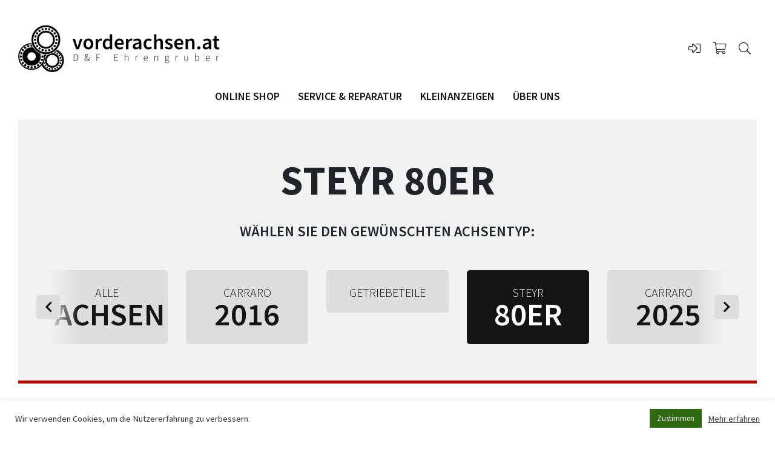

--- FILE ---
content_type: text/html; charset=UTF-8
request_url: https://www.vorderachsen.at/de/shop/achsen/steyr-80er/
body_size: 12542
content:
<!doctype html>
<html lang="de-DE-formal">
	<head><style>img.lazy{min-height:1px}</style><script src="https://www.vorderachsen.at/wp-content/plugins/w3-total-cache/pub/js/lazyload.min.js?x42999"></script>
<!-- Global site tag (gtag.js) - Google Analytics -->
<script async src="https://www.googletagmanager.com/gtag/js?id=G-46TJ0ZDGQN"></script>
<script>
  window.dataLayer = window.dataLayer || [];
  function gtag(){dataLayer.push(arguments);}
  gtag('js', new Date());
  gtag('config', 'G-46TJ0ZDGQN', { 'anonymize_ip': true });
</script>
		<meta charset="UTF-8">
		<meta name="viewport" content="width=device-width, initial-scale=1, maximum-scale=1, shrink-to-fit=no, viewport-fit=cover">

		<title>Steyr 80er - D&amp;F Vorderachsen Ehrengruber</title>

		<meta name='robots' content='index, follow, max-image-preview:large, max-snippet:-1, max-video-preview:-1' />
	<style>img:is([sizes="auto" i], [sizes^="auto," i]) { contain-intrinsic-size: 3000px 1500px }</style>
	
	<!-- This site is optimized with the Yoast SEO plugin v26.4 - https://yoast.com/wordpress/plugins/seo/ -->
	<link rel="canonical" href="https://www.vorderachsen.at/de/shop/achsen/steyr-80er/" />
	<meta property="og:locale" content="de_DE" />
	<meta property="og:type" content="article" />
	<meta property="og:title" content="Steyr 80er - D&amp;F Vorderachsen Ehrengruber" />
	<meta property="og:url" content="https://www.vorderachsen.at/de/shop/achsen/steyr-80er/" />
	<meta property="og:site_name" content="D&amp;F Vorderachsen Ehrengruber" />
	<meta name="twitter:card" content="summary_large_image" />
	<script type="application/ld+json" class="yoast-schema-graph">{"@context":"https://schema.org","@graph":[{"@type":"CollectionPage","@id":"https://www.vorderachsen.at/de/shop/achsen/steyr-80er/","url":"https://www.vorderachsen.at/de/shop/achsen/steyr-80er/","name":"Steyr 80er - D&amp;F Vorderachsen Ehrengruber","isPartOf":{"@id":"https://www.vorderachsen.at/de/#website"},"primaryImageOfPage":{"@id":"https://www.vorderachsen.at/de/shop/achsen/steyr-80er/#primaryimage"},"image":{"@id":"https://www.vorderachsen.at/de/shop/achsen/steyr-80er/#primaryimage"},"thumbnailUrl":"https://www.vorderachsen.at/wp-content/uploads/2025/05/Muffe-80801-hinten-rotated.jpg","breadcrumb":{"@id":"https://www.vorderachsen.at/de/shop/achsen/steyr-80er/#breadcrumb"},"inLanguage":"de"},{"@type":"ImageObject","inLanguage":"de","@id":"https://www.vorderachsen.at/de/shop/achsen/steyr-80er/#primaryimage","url":"https://www.vorderachsen.at/wp-content/uploads/2025/05/Muffe-80801-hinten-rotated.jpg","contentUrl":"https://www.vorderachsen.at/wp-content/uploads/2025/05/Muffe-80801-hinten-rotated.jpg","width":480,"height":640},{"@type":"BreadcrumbList","@id":"https://www.vorderachsen.at/de/shop/achsen/steyr-80er/#breadcrumb","itemListElement":[{"@type":"ListItem","position":1,"name":"Startseite","item":"https://www.vorderachsen.at/de/"},{"@type":"ListItem","position":2,"name":"Steyr 80er"}]},{"@type":"WebSite","@id":"https://www.vorderachsen.at/de/#website","url":"https://www.vorderachsen.at/de/","name":"D&amp;F Vorderachsen Ehrengruber","description":"","potentialAction":[{"@type":"SearchAction","target":{"@type":"EntryPoint","urlTemplate":"https://www.vorderachsen.at/de/?s={search_term_string}"},"query-input":{"@type":"PropertyValueSpecification","valueRequired":true,"valueName":"search_term_string"}}],"inLanguage":"de"}]}</script>
	<!-- / Yoast SEO plugin. -->


<link rel='dns-prefetch' href='//www.vorderachsen.at' />
<link rel='dns-prefetch' href='//cdn.jsdelivr.net' />
<link rel='dns-prefetch' href='//pro.fontawesome.com' />
<link rel="alternate" type="application/rss+xml" title="D&amp;F Vorderachsen Ehrengruber &raquo; Steyr 80er Achsentyp Feed" href="https://www.vorderachsen.at/de/shop/achsen/steyr-80er/feed/" />
<script type="text/javascript">
/* <![CDATA[ */
window._wpemojiSettings = {"baseUrl":"https:\/\/s.w.org\/images\/core\/emoji\/16.0.1\/72x72\/","ext":".png","svgUrl":"https:\/\/s.w.org\/images\/core\/emoji\/16.0.1\/svg\/","svgExt":".svg","source":{"concatemoji":"https:\/\/www.vorderachsen.at\/wp-includes\/js\/wp-emoji-release.min.js?ver=6.8.3"}};
/*! This file is auto-generated */
!function(s,n){var o,i,e;function c(e){try{var t={supportTests:e,timestamp:(new Date).valueOf()};sessionStorage.setItem(o,JSON.stringify(t))}catch(e){}}function p(e,t,n){e.clearRect(0,0,e.canvas.width,e.canvas.height),e.fillText(t,0,0);var t=new Uint32Array(e.getImageData(0,0,e.canvas.width,e.canvas.height).data),a=(e.clearRect(0,0,e.canvas.width,e.canvas.height),e.fillText(n,0,0),new Uint32Array(e.getImageData(0,0,e.canvas.width,e.canvas.height).data));return t.every(function(e,t){return e===a[t]})}function u(e,t){e.clearRect(0,0,e.canvas.width,e.canvas.height),e.fillText(t,0,0);for(var n=e.getImageData(16,16,1,1),a=0;a<n.data.length;a++)if(0!==n.data[a])return!1;return!0}function f(e,t,n,a){switch(t){case"flag":return n(e,"\ud83c\udff3\ufe0f\u200d\u26a7\ufe0f","\ud83c\udff3\ufe0f\u200b\u26a7\ufe0f")?!1:!n(e,"\ud83c\udde8\ud83c\uddf6","\ud83c\udde8\u200b\ud83c\uddf6")&&!n(e,"\ud83c\udff4\udb40\udc67\udb40\udc62\udb40\udc65\udb40\udc6e\udb40\udc67\udb40\udc7f","\ud83c\udff4\u200b\udb40\udc67\u200b\udb40\udc62\u200b\udb40\udc65\u200b\udb40\udc6e\u200b\udb40\udc67\u200b\udb40\udc7f");case"emoji":return!a(e,"\ud83e\udedf")}return!1}function g(e,t,n,a){var r="undefined"!=typeof WorkerGlobalScope&&self instanceof WorkerGlobalScope?new OffscreenCanvas(300,150):s.createElement("canvas"),o=r.getContext("2d",{willReadFrequently:!0}),i=(o.textBaseline="top",o.font="600 32px Arial",{});return e.forEach(function(e){i[e]=t(o,e,n,a)}),i}function t(e){var t=s.createElement("script");t.src=e,t.defer=!0,s.head.appendChild(t)}"undefined"!=typeof Promise&&(o="wpEmojiSettingsSupports",i=["flag","emoji"],n.supports={everything:!0,everythingExceptFlag:!0},e=new Promise(function(e){s.addEventListener("DOMContentLoaded",e,{once:!0})}),new Promise(function(t){var n=function(){try{var e=JSON.parse(sessionStorage.getItem(o));if("object"==typeof e&&"number"==typeof e.timestamp&&(new Date).valueOf()<e.timestamp+604800&&"object"==typeof e.supportTests)return e.supportTests}catch(e){}return null}();if(!n){if("undefined"!=typeof Worker&&"undefined"!=typeof OffscreenCanvas&&"undefined"!=typeof URL&&URL.createObjectURL&&"undefined"!=typeof Blob)try{var e="postMessage("+g.toString()+"("+[JSON.stringify(i),f.toString(),p.toString(),u.toString()].join(",")+"));",a=new Blob([e],{type:"text/javascript"}),r=new Worker(URL.createObjectURL(a),{name:"wpTestEmojiSupports"});return void(r.onmessage=function(e){c(n=e.data),r.terminate(),t(n)})}catch(e){}c(n=g(i,f,p,u))}t(n)}).then(function(e){for(var t in e)n.supports[t]=e[t],n.supports.everything=n.supports.everything&&n.supports[t],"flag"!==t&&(n.supports.everythingExceptFlag=n.supports.everythingExceptFlag&&n.supports[t]);n.supports.everythingExceptFlag=n.supports.everythingExceptFlag&&!n.supports.flag,n.DOMReady=!1,n.readyCallback=function(){n.DOMReady=!0}}).then(function(){return e}).then(function(){var e;n.supports.everything||(n.readyCallback(),(e=n.source||{}).concatemoji?t(e.concatemoji):e.wpemoji&&e.twemoji&&(t(e.twemoji),t(e.wpemoji)))}))}((window,document),window._wpemojiSettings);
/* ]]> */
</script>
<link rel='stylesheet' id='german-market-blocks-integrations-css' href='https://www.vorderachsen.at/wp-content/plugins/woocommerce-german-market/german-market-blocks/build/integrations.css?x42999&amp;ver=3.52' type='text/css' media='all' />
<link rel='stylesheet' id='german-market-checkout-block-checkboxes-css' href='https://www.vorderachsen.at/wp-content/plugins/woocommerce-german-market/german-market-blocks/build/blocks/checkout-checkboxes/style-index.css?x42999&amp;ver=3.52' type='text/css' media='all' />
<link rel='stylesheet' id='german-market-checkout-block-eu-vat-id-css' href='https://www.vorderachsen.at/wp-content/plugins/woocommerce-german-market/german-market-blocks/build/blocks/eu-vat-id/style-index.css?x42999&amp;ver=3.52' type='text/css' media='all' />
<link rel='stylesheet' id='german-market-product-charging-device-css' href='https://www.vorderachsen.at/wp-content/plugins/woocommerce-german-market/german-market-blocks/build/blocks/product-charging-device/style-index.css?x42999&amp;ver=3.52' type='text/css' media='all' />
<style id='wp-emoji-styles-inline-css' type='text/css'>

	img.wp-smiley, img.emoji {
		display: inline !important;
		border: none !important;
		box-shadow: none !important;
		height: 1em !important;
		width: 1em !important;
		margin: 0 0.07em !important;
		vertical-align: -0.1em !important;
		background: none !important;
		padding: 0 !important;
	}
</style>
<link rel='stylesheet' id='wp-block-library-css' href='https://www.vorderachsen.at/wp-includes/css/dist/block-library/style.min.css?x42999&amp;ver=6.8.3' type='text/css' media='all' />
<style id='classic-theme-styles-inline-css' type='text/css'>
/*! This file is auto-generated */
.wp-block-button__link{color:#fff;background-color:#32373c;border-radius:9999px;box-shadow:none;text-decoration:none;padding:calc(.667em + 2px) calc(1.333em + 2px);font-size:1.125em}.wp-block-file__button{background:#32373c;color:#fff;text-decoration:none}
</style>
<style id='global-styles-inline-css' type='text/css'>
:root{--wp--preset--aspect-ratio--square: 1;--wp--preset--aspect-ratio--4-3: 4/3;--wp--preset--aspect-ratio--3-4: 3/4;--wp--preset--aspect-ratio--3-2: 3/2;--wp--preset--aspect-ratio--2-3: 2/3;--wp--preset--aspect-ratio--16-9: 16/9;--wp--preset--aspect-ratio--9-16: 9/16;--wp--preset--color--black: #000000;--wp--preset--color--cyan-bluish-gray: #abb8c3;--wp--preset--color--white: #ffffff;--wp--preset--color--pale-pink: #f78da7;--wp--preset--color--vivid-red: #cf2e2e;--wp--preset--color--luminous-vivid-orange: #ff6900;--wp--preset--color--luminous-vivid-amber: #fcb900;--wp--preset--color--light-green-cyan: #7bdcb5;--wp--preset--color--vivid-green-cyan: #00d084;--wp--preset--color--pale-cyan-blue: #8ed1fc;--wp--preset--color--vivid-cyan-blue: #0693e3;--wp--preset--color--vivid-purple: #9b51e0;--wp--preset--gradient--vivid-cyan-blue-to-vivid-purple: linear-gradient(135deg,rgba(6,147,227,1) 0%,rgb(155,81,224) 100%);--wp--preset--gradient--light-green-cyan-to-vivid-green-cyan: linear-gradient(135deg,rgb(122,220,180) 0%,rgb(0,208,130) 100%);--wp--preset--gradient--luminous-vivid-amber-to-luminous-vivid-orange: linear-gradient(135deg,rgba(252,185,0,1) 0%,rgba(255,105,0,1) 100%);--wp--preset--gradient--luminous-vivid-orange-to-vivid-red: linear-gradient(135deg,rgba(255,105,0,1) 0%,rgb(207,46,46) 100%);--wp--preset--gradient--very-light-gray-to-cyan-bluish-gray: linear-gradient(135deg,rgb(238,238,238) 0%,rgb(169,184,195) 100%);--wp--preset--gradient--cool-to-warm-spectrum: linear-gradient(135deg,rgb(74,234,220) 0%,rgb(151,120,209) 20%,rgb(207,42,186) 40%,rgb(238,44,130) 60%,rgb(251,105,98) 80%,rgb(254,248,76) 100%);--wp--preset--gradient--blush-light-purple: linear-gradient(135deg,rgb(255,206,236) 0%,rgb(152,150,240) 100%);--wp--preset--gradient--blush-bordeaux: linear-gradient(135deg,rgb(254,205,165) 0%,rgb(254,45,45) 50%,rgb(107,0,62) 100%);--wp--preset--gradient--luminous-dusk: linear-gradient(135deg,rgb(255,203,112) 0%,rgb(199,81,192) 50%,rgb(65,88,208) 100%);--wp--preset--gradient--pale-ocean: linear-gradient(135deg,rgb(255,245,203) 0%,rgb(182,227,212) 50%,rgb(51,167,181) 100%);--wp--preset--gradient--electric-grass: linear-gradient(135deg,rgb(202,248,128) 0%,rgb(113,206,126) 100%);--wp--preset--gradient--midnight: linear-gradient(135deg,rgb(2,3,129) 0%,rgb(40,116,252) 100%);--wp--preset--font-size--small: 13px;--wp--preset--font-size--medium: 20px;--wp--preset--font-size--large: 36px;--wp--preset--font-size--x-large: 42px;--wp--preset--spacing--20: 0.44rem;--wp--preset--spacing--30: 0.67rem;--wp--preset--spacing--40: 1rem;--wp--preset--spacing--50: 1.5rem;--wp--preset--spacing--60: 2.25rem;--wp--preset--spacing--70: 3.38rem;--wp--preset--spacing--80: 5.06rem;--wp--preset--shadow--natural: 6px 6px 9px rgba(0, 0, 0, 0.2);--wp--preset--shadow--deep: 12px 12px 50px rgba(0, 0, 0, 0.4);--wp--preset--shadow--sharp: 6px 6px 0px rgba(0, 0, 0, 0.2);--wp--preset--shadow--outlined: 6px 6px 0px -3px rgba(255, 255, 255, 1), 6px 6px rgba(0, 0, 0, 1);--wp--preset--shadow--crisp: 6px 6px 0px rgba(0, 0, 0, 1);}:where(.is-layout-flex){gap: 0.5em;}:where(.is-layout-grid){gap: 0.5em;}body .is-layout-flex{display: flex;}.is-layout-flex{flex-wrap: wrap;align-items: center;}.is-layout-flex > :is(*, div){margin: 0;}body .is-layout-grid{display: grid;}.is-layout-grid > :is(*, div){margin: 0;}:where(.wp-block-columns.is-layout-flex){gap: 2em;}:where(.wp-block-columns.is-layout-grid){gap: 2em;}:where(.wp-block-post-template.is-layout-flex){gap: 1.25em;}:where(.wp-block-post-template.is-layout-grid){gap: 1.25em;}.has-black-color{color: var(--wp--preset--color--black) !important;}.has-cyan-bluish-gray-color{color: var(--wp--preset--color--cyan-bluish-gray) !important;}.has-white-color{color: var(--wp--preset--color--white) !important;}.has-pale-pink-color{color: var(--wp--preset--color--pale-pink) !important;}.has-vivid-red-color{color: var(--wp--preset--color--vivid-red) !important;}.has-luminous-vivid-orange-color{color: var(--wp--preset--color--luminous-vivid-orange) !important;}.has-luminous-vivid-amber-color{color: var(--wp--preset--color--luminous-vivid-amber) !important;}.has-light-green-cyan-color{color: var(--wp--preset--color--light-green-cyan) !important;}.has-vivid-green-cyan-color{color: var(--wp--preset--color--vivid-green-cyan) !important;}.has-pale-cyan-blue-color{color: var(--wp--preset--color--pale-cyan-blue) !important;}.has-vivid-cyan-blue-color{color: var(--wp--preset--color--vivid-cyan-blue) !important;}.has-vivid-purple-color{color: var(--wp--preset--color--vivid-purple) !important;}.has-black-background-color{background-color: var(--wp--preset--color--black) !important;}.has-cyan-bluish-gray-background-color{background-color: var(--wp--preset--color--cyan-bluish-gray) !important;}.has-white-background-color{background-color: var(--wp--preset--color--white) !important;}.has-pale-pink-background-color{background-color: var(--wp--preset--color--pale-pink) !important;}.has-vivid-red-background-color{background-color: var(--wp--preset--color--vivid-red) !important;}.has-luminous-vivid-orange-background-color{background-color: var(--wp--preset--color--luminous-vivid-orange) !important;}.has-luminous-vivid-amber-background-color{background-color: var(--wp--preset--color--luminous-vivid-amber) !important;}.has-light-green-cyan-background-color{background-color: var(--wp--preset--color--light-green-cyan) !important;}.has-vivid-green-cyan-background-color{background-color: var(--wp--preset--color--vivid-green-cyan) !important;}.has-pale-cyan-blue-background-color{background-color: var(--wp--preset--color--pale-cyan-blue) !important;}.has-vivid-cyan-blue-background-color{background-color: var(--wp--preset--color--vivid-cyan-blue) !important;}.has-vivid-purple-background-color{background-color: var(--wp--preset--color--vivid-purple) !important;}.has-black-border-color{border-color: var(--wp--preset--color--black) !important;}.has-cyan-bluish-gray-border-color{border-color: var(--wp--preset--color--cyan-bluish-gray) !important;}.has-white-border-color{border-color: var(--wp--preset--color--white) !important;}.has-pale-pink-border-color{border-color: var(--wp--preset--color--pale-pink) !important;}.has-vivid-red-border-color{border-color: var(--wp--preset--color--vivid-red) !important;}.has-luminous-vivid-orange-border-color{border-color: var(--wp--preset--color--luminous-vivid-orange) !important;}.has-luminous-vivid-amber-border-color{border-color: var(--wp--preset--color--luminous-vivid-amber) !important;}.has-light-green-cyan-border-color{border-color: var(--wp--preset--color--light-green-cyan) !important;}.has-vivid-green-cyan-border-color{border-color: var(--wp--preset--color--vivid-green-cyan) !important;}.has-pale-cyan-blue-border-color{border-color: var(--wp--preset--color--pale-cyan-blue) !important;}.has-vivid-cyan-blue-border-color{border-color: var(--wp--preset--color--vivid-cyan-blue) !important;}.has-vivid-purple-border-color{border-color: var(--wp--preset--color--vivid-purple) !important;}.has-vivid-cyan-blue-to-vivid-purple-gradient-background{background: var(--wp--preset--gradient--vivid-cyan-blue-to-vivid-purple) !important;}.has-light-green-cyan-to-vivid-green-cyan-gradient-background{background: var(--wp--preset--gradient--light-green-cyan-to-vivid-green-cyan) !important;}.has-luminous-vivid-amber-to-luminous-vivid-orange-gradient-background{background: var(--wp--preset--gradient--luminous-vivid-amber-to-luminous-vivid-orange) !important;}.has-luminous-vivid-orange-to-vivid-red-gradient-background{background: var(--wp--preset--gradient--luminous-vivid-orange-to-vivid-red) !important;}.has-very-light-gray-to-cyan-bluish-gray-gradient-background{background: var(--wp--preset--gradient--very-light-gray-to-cyan-bluish-gray) !important;}.has-cool-to-warm-spectrum-gradient-background{background: var(--wp--preset--gradient--cool-to-warm-spectrum) !important;}.has-blush-light-purple-gradient-background{background: var(--wp--preset--gradient--blush-light-purple) !important;}.has-blush-bordeaux-gradient-background{background: var(--wp--preset--gradient--blush-bordeaux) !important;}.has-luminous-dusk-gradient-background{background: var(--wp--preset--gradient--luminous-dusk) !important;}.has-pale-ocean-gradient-background{background: var(--wp--preset--gradient--pale-ocean) !important;}.has-electric-grass-gradient-background{background: var(--wp--preset--gradient--electric-grass) !important;}.has-midnight-gradient-background{background: var(--wp--preset--gradient--midnight) !important;}.has-small-font-size{font-size: var(--wp--preset--font-size--small) !important;}.has-medium-font-size{font-size: var(--wp--preset--font-size--medium) !important;}.has-large-font-size{font-size: var(--wp--preset--font-size--large) !important;}.has-x-large-font-size{font-size: var(--wp--preset--font-size--x-large) !important;}
:where(.wp-block-post-template.is-layout-flex){gap: 1.25em;}:where(.wp-block-post-template.is-layout-grid){gap: 1.25em;}
:where(.wp-block-columns.is-layout-flex){gap: 2em;}:where(.wp-block-columns.is-layout-grid){gap: 2em;}
:root :where(.wp-block-pullquote){font-size: 1.5em;line-height: 1.6;}
</style>
<link rel='stylesheet' id='cookie-law-info-css' href='https://www.vorderachsen.at/wp-content/plugins/cookie-law-info/legacy/public/css/cookie-law-info-public.css?x42999&amp;ver=3.3.6' type='text/css' media='all' />
<link rel='stylesheet' id='cookie-law-info-gdpr-css' href='https://www.vorderachsen.at/wp-content/plugins/cookie-law-info/legacy/public/css/cookie-law-info-gdpr.css?x42999&amp;ver=3.3.6' type='text/css' media='all' />
<style id='woocommerce-inline-inline-css' type='text/css'>
.woocommerce form .form-row .required { visibility: visible; }
</style>
<link rel='stylesheet' id='brands-styles-css' href='https://www.vorderachsen.at/wp-content/plugins/woocommerce/assets/css/brands.css?x42999&amp;ver=10.3.5' type='text/css' media='all' />
<link rel='stylesheet' id='bootstrap-css-css' href='https://www.vorderachsen.at/wp-content/themes/atom_vorderachsen/atom/css/bootstrap.min.css?x42999&amp;ver=6.8.3' type='text/css' media='all' />
<link rel='stylesheet' id='font-awesome-css' href='//pro.fontawesome.com/releases/v5.15.1/css/all.css?ver=6.8.3' type='text/css' media='all' />
<link rel='stylesheet' id='atom-css-css' href='https://www.vorderachsen.at/wp-content/themes/atom_vorderachsen/atom/css/style_keg.min.css?x42999&amp;ver=1.0' type='text/css' media='all' />
<link rel='stylesheet' id='slick-css-css' href='https://www.vorderachsen.at/wp-content/themes/atom_vorderachsen/atom/js/slick/slick.css?x42999&amp;ver=6.8.3' type='text/css' media='all' />
<link rel='stylesheet' id='woocommerce-eu-vatin-check-style-css' href='https://www.vorderachsen.at/wp-content/plugins/woocommerce-german-market/add-ons/woocommerce-eu-vatin-check/assets/css/frontend.min.css?x42999' type='text/css' media='all' />
<link rel='stylesheet' id='wc-pb-checkout-blocks-css' href='https://www.vorderachsen.at/wp-content/plugins/woocommerce-product-bundles/assets/css/frontend/checkout-blocks.css?x42999&amp;ver=6.18.1' type='text/css' media='all' />
<link rel='stylesheet' id='german-market-blocks-order-button-position-css' href='https://www.vorderachsen.at/wp-content/plugins/woocommerce-german-market/german-market-blocks/additional-css/order-button-checkout-fields.css?x42999&amp;ver=3.52' type='text/css' media='all' />
<link rel='stylesheet' id='woocommerce-de_frontend_styles-css' href='https://www.vorderachsen.at/wp-content/plugins/woocommerce-german-market/css/frontend.min.css?x42999&amp;ver=3.52' type='text/css' media='all' />
<link rel='stylesheet' id='wc-bundle-style-css' href='https://www.vorderachsen.at/wp-content/plugins/woocommerce-product-bundles/assets/css/frontend/woocommerce.css?x42999&amp;ver=6.18.1' type='text/css' media='all' />
<script type="text/javascript" src="https://www.vorderachsen.at/wp-includes/js/jquery/jquery.min.js?x42999&amp;ver=3.7.1" id="jquery-core-js"></script>
<script type="text/javascript" src="https://www.vorderachsen.at/wp-includes/js/jquery/jquery-migrate.min.js?x42999&amp;ver=3.4.1" id="jquery-migrate-js"></script>
<script type="text/javascript" id="cookie-law-info-js-extra">
/* <![CDATA[ */
var Cli_Data = {"nn_cookie_ids":[],"cookielist":[],"non_necessary_cookies":[],"ccpaEnabled":"","ccpaRegionBased":"","ccpaBarEnabled":"","strictlyEnabled":["necessary","obligatoire"],"ccpaType":"gdpr","js_blocking":"1","custom_integration":"","triggerDomRefresh":"","secure_cookies":""};
var cli_cookiebar_settings = {"animate_speed_hide":"500","animate_speed_show":"500","background":"#FFF","border":"#b1a6a6c2","border_on":"","button_1_button_colour":"#306912","button_1_button_hover":"#26540e","button_1_link_colour":"#fff","button_1_as_button":"1","button_1_new_win":"","button_2_button_colour":"#333","button_2_button_hover":"#292929","button_2_link_colour":"#444","button_2_as_button":"","button_2_hidebar":"","button_3_button_colour":"#3566bb","button_3_button_hover":"#2a5296","button_3_link_colour":"#fff","button_3_as_button":"1","button_3_new_win":"","button_4_button_colour":"#000","button_4_button_hover":"#000000","button_4_link_colour":"#333333","button_4_as_button":"","button_7_button_colour":"#61a229","button_7_button_hover":"#4e8221","button_7_link_colour":"#fff","button_7_as_button":"1","button_7_new_win":"","font_family":"inherit","header_fix":"","notify_animate_hide":"1","notify_animate_show":"","notify_div_id":"#cookie-law-info-bar","notify_position_horizontal":"right","notify_position_vertical":"bottom","scroll_close":"","scroll_close_reload":"","accept_close_reload":"","reject_close_reload":"","showagain_tab":"","showagain_background":"#fff","showagain_border":"#000","showagain_div_id":"#cookie-law-info-again","showagain_x_position":"100px","text":"#333333","show_once_yn":"","show_once":"10000","logging_on":"","as_popup":"","popup_overlay":"1","bar_heading_text":"","cookie_bar_as":"banner","popup_showagain_position":"bottom-right","widget_position":"left"};
var log_object = {"ajax_url":"https:\/\/www.vorderachsen.at\/wp-admin\/admin-ajax.php"};
/* ]]> */
</script>
<script type="text/javascript" src="https://www.vorderachsen.at/wp-content/plugins/cookie-law-info/legacy/public/js/cookie-law-info-public.js?x42999&amp;ver=3.3.6" id="cookie-law-info-js"></script>
<script type="text/javascript" src="https://www.vorderachsen.at/wp-content/plugins/woocommerce/assets/js/jquery-blockui/jquery.blockUI.min.js?x42999&amp;ver=2.7.0-wc.10.3.5" id="wc-jquery-blockui-js" defer="defer" data-wp-strategy="defer"></script>
<script type="text/javascript" id="wc-add-to-cart-js-extra">
/* <![CDATA[ */
var wc_add_to_cart_params = {"ajax_url":"\/wp-admin\/admin-ajax.php","wc_ajax_url":"\/de\/?wc-ajax=%%endpoint%%","i18n_view_cart":"Warenkorb anzeigen","cart_url":"https:\/\/www.vorderachsen.at\/de\/warenkorb\/","is_cart":"","cart_redirect_after_add":"no"};
/* ]]> */
</script>
<script type="text/javascript" src="https://www.vorderachsen.at/wp-content/plugins/woocommerce/assets/js/frontend/add-to-cart.min.js?x42999&amp;ver=10.3.5" id="wc-add-to-cart-js" defer="defer" data-wp-strategy="defer"></script>
<script type="text/javascript" src="https://www.vorderachsen.at/wp-content/plugins/woocommerce/assets/js/js-cookie/js.cookie.min.js?x42999&amp;ver=2.1.4-wc.10.3.5" id="wc-js-cookie-js" defer="defer" data-wp-strategy="defer"></script>
<script type="text/javascript" id="woocommerce-js-extra">
/* <![CDATA[ */
var woocommerce_params = {"ajax_url":"\/wp-admin\/admin-ajax.php","wc_ajax_url":"\/de\/?wc-ajax=%%endpoint%%","i18n_password_show":"Passwort anzeigen","i18n_password_hide":"Passwort ausblenden"};
/* ]]> */
</script>
<script type="text/javascript" src="https://www.vorderachsen.at/wp-content/plugins/woocommerce/assets/js/frontend/woocommerce.min.js?x42999&amp;ver=10.3.5" id="woocommerce-js" defer="defer" data-wp-strategy="defer"></script>
<script type="text/javascript" src="https://www.vorderachsen.at/wp-content/themes/atom_vorderachsen/atom/js/slick/slick.min.js?x42999&amp;ver=6.8.3" id="slick-js-js"></script>
<script type="text/javascript" id="atom-js-js-extra">
/* <![CDATA[ */
var atomLocalizeVars = {"themeUrl":"https:\/\/www.vorderachsen.at\/wp-content\/themes\/atom_vorderachsen","ajaxUrl":"https:\/\/www.vorderachsen.at\/wp-admin\/admin-ajax.php"};
/* ]]> */
</script>
<script type="text/javascript" src="https://www.vorderachsen.at/wp-content/themes/atom_vorderachsen/atom/js/atom.js?x42999&amp;ver=1.0" id="atom-js-js"></script>
<script type="text/javascript" id="woocommerce_de_frontend-js-extra">
/* <![CDATA[ */
var sepa_ajax_object = {"ajax_url":"https:\/\/www.vorderachsen.at\/wp-admin\/admin-ajax.php","nonce":"b98a64a641"};
var woocommerce_remove_updated_totals = {"val":"0"};
var woocommerce_payment_update = {"val":"1"};
var german_market_price_variable_products = {"val":"gm_default"};
var german_market_price_variable_theme_extra_element = {"val":"none"};
var german_market_legal_info_product_reviews = {"element":".woocommerce-Reviews .commentlist","activated":"off"};
var ship_different_address = {"message":"<p class=\"woocommerce-notice woocommerce-notice--info woocommerce-info\" id=\"german-market-puchase-on-account-message\">\"Lieferung an eine andere Adresse senden\" ist f\u00fcr die gew\u00e4hlte Zahlungsart \"Kauf auf Rechnung\" nicht verf\u00fcgbar und wurde deaktiviert!<\/p>","before_element":".woocommerce-checkout-payment"};
/* ]]> */
</script>
<script type="text/javascript" src="https://www.vorderachsen.at/wp-content/plugins/woocommerce-german-market/js/WooCommerce-German-Market-Frontend.min.js?x42999&amp;ver=3.52" id="woocommerce_de_frontend-js"></script>
<link rel="https://api.w.org/" href="https://www.vorderachsen.at/de/wp-json/" /><link rel="EditURI" type="application/rsd+xml" title="RSD" href="https://www.vorderachsen.at/xmlrpc.php?rsd" />
<meta name="generator" content="WordPress 6.8.3" />
<meta name="generator" content="WooCommerce 10.3.5" />
<meta name="generator" content="WPML ver:4.8.5 stt:1,3;" />
	<noscript><style>.woocommerce-product-gallery{ opacity: 1 !important; }</style></noscript>
			<style>
            .bundled_item_cart_details .wgm-info{ display: none; }
            .bundled_item_cart_details .price + .wgm-info.woocommerce-de_price_taxrate{ display: block; }
            /*table.shop_table td.product-subtotal span.wgm-tax { display: none; }*/
            table.shop_table td.product-subtotal .woocommerce-Price-amount ~ span.wgm-tax { display: block; }
		</style>
		<link rel="icon" href="https://www.vorderachsen.at/wp-content/uploads/2021/01/cropped-vorderachsen-favicon-32x32.png?x42999" sizes="32x32" />
<link rel="icon" href="https://www.vorderachsen.at/wp-content/uploads/2021/01/cropped-vorderachsen-favicon-192x192.png?x42999" sizes="192x192" />
<link rel="apple-touch-icon" href="https://www.vorderachsen.at/wp-content/uploads/2021/01/cropped-vorderachsen-favicon-180x180.png?x42999" />
<meta name="msapplication-TileImage" content="https://www.vorderachsen.at/wp-content/uploads/2021/01/cropped-vorderachsen-favicon-270x270.png" />
	</head>
	<body class="archive tax-product_cat_axis term-steyr-80er term-70 wp-theme-atom_vorderachsen theme-atom_vorderachsen woocommerce woocommerce-page woocommerce-no-js">

		<header>
			<nav class="navbar navbar-expand-lg">

				<a class="navbar-brand" href="https://www.vorderachsen.at/de/">
					<img src="https://www.vorderachsen.at/wp-content/themes/atom_vorderachsen/atom/img/logo_vorderachsen.svg?x42999" alt="D&amp;F Vorderachsen Ehrengruber" data-no-lazy="true" />
				</a>

				<button id="toggle-nav" class="hamburger hamburger--spin d-lg-none d-xl-none" type="button" data-toggle="collapse" data-target="#main-navbar" aria-controls="navbarNav" aria-expanded="false" aria-label="Toggle navigation">
					<span class="hamburger-box">
						<span class="hamburger-inner"></span>
					</span>
				</button>

				<div class="nav-addons d-none d-lg-flex">
					<div class="lang-switch">
	</div>

	<a href="https://www.vorderachsen.at/de/mein-konto/">
		<i class="fal fa-sign-in-alt"></i>
	</a>

<a class="cart" href="https://www.vorderachsen.at/de/warenkorb/">
	<i class="fal fa-shopping-cart"></i>
</a>

<a href="#" data-toggle="modal" data-target="#search-modal">
	<i class="fal fa-search"></i>
</a>
				</div>

				<div id="main-navbar" class="collapse navbar-collapse">
					<ul id="menu-hauptmenue" class="navbar-nav"><li itemscope="itemscope" itemtype="https://www.schema.org/SiteNavigationElement" id="menu-item-152" class="menu-item menu-item-type-post_type menu-item-object-page menu-item-152 nav-item"><a title="Online Shop" href="https://www.vorderachsen.at/de/shop/" class="nav-link">Online Shop</a></li>
<li itemscope="itemscope" itemtype="https://www.schema.org/SiteNavigationElement" id="menu-item-167" class="menu-item menu-item-type-post_type menu-item-object-page menu-item-167 nav-item"><a title="Service &#038; Reparatur" href="https://www.vorderachsen.at/de/service-reparatur/" class="nav-link">Service &#038; Reparatur</a></li>
<li itemscope="itemscope" itemtype="https://www.schema.org/SiteNavigationElement" id="menu-item-1166" class="menu-item menu-item-type-post_type menu-item-object-page menu-item-1166 nav-item"><a title="Kleinanzeigen" href="https://www.vorderachsen.at/de/kleinanzeigen/" class="nav-link">Kleinanzeigen</a></li>
<li itemscope="itemscope" itemtype="https://www.schema.org/SiteNavigationElement" id="menu-item-151" class="menu-item menu-item-type-post_type menu-item-object-page menu-item-151 nav-item"><a title="Über Uns" href="https://www.vorderachsen.at/de/ueber-uns/" class="nav-link">Über Uns</a></li>
</ul>					<div class="nav-addons d-flex d-lg-none">
						<div class="lang-switch">
	</div>

	<a href="https://www.vorderachsen.at/de/mein-konto/">
		<i class="fal fa-sign-in-alt"></i>
	</a>

<a class="cart" href="https://www.vorderachsen.at/de/warenkorb/">
	<i class="fal fa-shopping-cart"></i>
</a>

<a href="#" data-toggle="modal" data-target="#search-modal">
	<i class="fal fa-search"></i>
</a>
					</div>
				</div>

			</nav>
		</header>

		<main>

			
<section class="heading">
    <div class="container">
		<h1>Steyr 80er</h1>
    </div>
	<div class="container-fluid axis-nav-container">
		<h2>Wählen Sie den gewünschten Achsentyp:</h2>
		<div class="axis-nav">
			<a href="https://www.vorderachsen.at/de/shop/" class="axis">
				<div class="desc-small">Alle</div>
				<div class="desc-large">Achsen</div>
			</a><a href="https://www.vorderachsen.at/de/shop/achsen/carraro-2016/" class="axis">
					<div class="desc-small">Carraro</div>
					<div class="desc-large">2016</div>
				</a><a href="https://www.vorderachsen.at/de/shop/achsen/getriebeteile/" class="axis">
					<div class="desc-small">Getriebeteile</div>
					<div class="desc-large"></div>
				</a><a href="https://www.vorderachsen.at/de/shop/achsen/steyr-80er/" class="axis active">
					<div class="desc-small">Steyr</div>
					<div class="desc-large">80er</div>
				</a><a href="https://www.vorderachsen.at/de/shop/achsen/carraro-2025/" class="axis">
					<div class="desc-small">Carraro</div>
					<div class="desc-large">2025</div>
				</a><a href="https://www.vorderachsen.at/de/shop/achsen/carraro-2029/" class="axis">
					<div class="desc-small">Carraro</div>
					<div class="desc-large">2029</div>
				</a>		</div>
	</div>

</section>

<section class="maincontent">
    <div class="container">

		<ul class="cat-nav mb-60">
			<li><a href="https://www.vorderachsen.at/de/shop/achsen/carraro-2029/" class="tag active">Alle</a></li><li class="filter-dropdown-toggle"><a class="tag d-md-none" href="#">Kategorien</a></li><ul class="filter-dropdown"><li><a href="https://www.vorderachsen.at/de/shop/kategorien/ersatzteil-sets/?axle=steyr-80er" class="tag">Ersatzteil Sets</a></li><li><a href="https://www.vorderachsen.at/de/shop/kategorien/gehaeuse/?axle=steyr-80er" class="tag">Gehäuse</a></li><li><a href="https://www.vorderachsen.at/de/shop/kategorien/lager/?axle=steyr-80er" class="tag">Lager</a></li><li><a href="https://www.vorderachsen.at/de/shop/kategorien/muffen/?axle=steyr-80er" class="tag">Muffen</a></li><li><a href="https://www.vorderachsen.at/de/shop/kategorien/bolzen/?axle=steyr-80er" class="tag">Bolzen</a></li><li><a href="https://www.vorderachsen.at/de/shop/kategorien/dichtungen/?axle=steyr-80er" class="tag">Dichtungen</a></li><li><a href="https://www.vorderachsen.at/de/shop/kategorien/sonstiges/?axle=steyr-80er" class="tag">Sonstiges</a></li></ul>		</ul>

		<p></p>

		
	</div>

	<hr />

	<div class="container">
		<div class="row">

<div class="col-12 col-md-6 col-lg-4">
	<div class="product-teaser">
		<a href="https://www.vorderachsen.at/de/produkt/allradmuffe-hinten-steyr-8065-8075-8085-8060-8070-8080/">
			<div class="img-square">
				<img class="lazy" src="data:image/svg+xml,%3Csvg%20xmlns='http://www.w3.org/2000/svg'%20viewBox='0%200%20480%20640'%3E%3C/svg%3E" data-src="https://www.vorderachsen.at/wp-content/uploads/2025/05/Muffe-80801-hinten-rotated.jpg?x42999" alt="Allradmuffe hinten Steyr 8065 8075 8085 8060 8070 8080"><span class="onsale">Angebot!</span>			</div>
			<h4>
				Allradmuffe hinten Steyr 8065 8075 8085 8060 8070 8080			</h4>
			<div class="price"><del aria-hidden="true"><span class="woocommerce-Price-amount amount"><bdi>250,00&nbsp;<span class="woocommerce-Price-currencySymbol">&euro;</span></bdi></span></del> <span class="screen-reader-text">Ursprünglicher Preis war: 250,00&nbsp;&euro;</span><ins aria-hidden="true"><span class="woocommerce-Price-amount amount"><bdi>225,00&nbsp;<span class="woocommerce-Price-currencySymbol">&euro;</span></bdi></span></ins><span class="screen-reader-text">Aktueller Preis ist: 225,00&nbsp;&euro;.</span></div>
		</a>
		<div class="actions">
			<a href="https://www.vorderachsen.at/de/produkt/allradmuffe-hinten-steyr-8065-8075-8085-8060-8070-8080/" class="details">Details</a>
							<a href="/de/shop/achsen/steyr-80er/?add-to-cart=1384" class="add-to-cart"><i class="fal fa-shopping-cart"></i></a>
					</div>
	</div>
</div>

<div class="col-12 col-md-6 col-lg-4">
	<div class="product-teaser">
		<a href="https://www.vorderachsen.at/de/produkt/allradmuffe-steyr-8065-8075-8085-522100032-357-00-42-1018-133700421022-135700421018/">
			<div class="img-square">
				<img class="lazy" src="data:image/svg+xml,%3Csvg%20xmlns='http://www.w3.org/2000/svg'%20viewBox='0%200%20480%20640'%3E%3C/svg%3E" data-src="https://www.vorderachsen.at/wp-content/uploads/2025/05/Muffe-80752-rotated.jpg?x42999" alt="Allradmuffe Steyr 8065 8075 8085 522100032  357 00 42 1018  133700421022  135700421018"><span class="onsale">Angebot!</span>			</div>
			<h4>
				Allradmuffe Steyr 8065 8075 8085 522100032  357 00 42 1018  133700421022  135700421018			</h4>
			<div class="price"><del aria-hidden="true"><span class="woocommerce-Price-amount amount"><bdi>250,00&nbsp;<span class="woocommerce-Price-currencySymbol">&euro;</span></bdi></span></del> <span class="screen-reader-text">Ursprünglicher Preis war: 250,00&nbsp;&euro;</span><ins aria-hidden="true"><span class="woocommerce-Price-amount amount"><bdi>225,00&nbsp;<span class="woocommerce-Price-currencySymbol">&euro;</span></bdi></span></ins><span class="screen-reader-text">Aktueller Preis ist: 225,00&nbsp;&euro;.</span></div>
		</a>
		<div class="actions">
			<a href="https://www.vorderachsen.at/de/produkt/allradmuffe-steyr-8065-8075-8085-522100032-357-00-42-1018-133700421022-135700421018/" class="details">Details</a>
							<a href="/de/shop/achsen/steyr-80er/?add-to-cart=1381" class="add-to-cart"><i class="fal fa-shopping-cart"></i></a>
					</div>
	</div>
</div>

<div class="col-12 col-md-6 col-lg-4">
	<div class="product-teaser">
		<a href="https://www.vorderachsen.at/de/produkt/allradwelle-8060-8070-522401007/">
			<div class="img-square">
				<img class="lazy" src="data:image/svg+xml,%3Csvg%20xmlns='http://www.w3.org/2000/svg'%20viewBox='0%200%20480%20640'%3E%3C/svg%3E" data-src="https://www.vorderachsen.at/wp-content/uploads/2025/05/Allradwelle-975-rotated.jpg?x42999" alt="Allradwelle 8060 8070    522401007"><span class="onsale">Angebot!</span>			</div>
			<h4>
				Allradwelle 8060 8070    522401007			</h4>
			<div class="price"><del aria-hidden="true"><span class="woocommerce-Price-amount amount"><bdi>350,00&nbsp;<span class="woocommerce-Price-currencySymbol">&euro;</span></bdi></span></del> <span class="screen-reader-text">Ursprünglicher Preis war: 350,00&nbsp;&euro;</span><ins aria-hidden="true"><span class="woocommerce-Price-amount amount"><bdi>325,00&nbsp;<span class="woocommerce-Price-currencySymbol">&euro;</span></bdi></span></ins><span class="screen-reader-text">Aktueller Preis ist: 325,00&nbsp;&euro;.</span></div>
		</a>
		<div class="actions">
			<a href="https://www.vorderachsen.at/de/produkt/allradwelle-8060-8070-522401007/" class="details">Details</a>
							<a href="/de/shop/achsen/steyr-80er/?add-to-cart=1382" class="add-to-cart"><i class="fal fa-shopping-cart"></i></a>
					</div>
	</div>
</div>

<div class="col-12 col-md-6 col-lg-4">
	<div class="product-teaser">
		<a href="https://www.vorderachsen.at/de/produkt/allradwelle-steyr-8065-8075-8085-522401009-522401002/">
			<div class="img-square">
				<img class="lazy" src="data:image/svg+xml,%3Csvg%20xmlns='http://www.w3.org/2000/svg'%20viewBox='0%200%20480%20640'%3E%3C/svg%3E" data-src="https://www.vorderachsen.at/wp-content/uploads/2025/05/Welle80751-rotated.jpg?x42999" alt="Allradwelle Steyr 8065 8075 8085 522401009 522401002"><span class="onsale">Angebot!</span>			</div>
			<h4>
				Allradwelle Steyr 8065 8075 8085 522401009 522401002			</h4>
			<div class="price"><del aria-hidden="true"><span class="woocommerce-Price-amount amount"><bdi>350,00&nbsp;<span class="woocommerce-Price-currencySymbol">&euro;</span></bdi></span></del> <span class="screen-reader-text">Ursprünglicher Preis war: 350,00&nbsp;&euro;</span><ins aria-hidden="true"><span class="woocommerce-Price-amount amount"><bdi>320,00&nbsp;<span class="woocommerce-Price-currencySymbol">&euro;</span></bdi></span></ins><span class="screen-reader-text">Aktueller Preis ist: 320,00&nbsp;&euro;.</span></div>
		</a>
		<div class="actions">
			<a href="https://www.vorderachsen.at/de/produkt/allradwelle-steyr-8065-8075-8085-522401009-522401002/" class="details">Details</a>
							<a href="/de/shop/achsen/steyr-80er/?add-to-cart=1358" class="add-to-cart"><i class="fal fa-shopping-cart"></i></a>
					</div>
	</div>
</div>

<div class="col-12 col-md-6 col-lg-4">
	<div class="product-teaser">
		<a href="https://www.vorderachsen.at/de/produkt/gleitbuchse-fuer-hinteren-lagerbock-steyr-8065-8075-8085-8080-522100057/">
			<div class="img-square">
				<img class="lazy" src="data:image/svg+xml,%3Csvg%20xmlns='http://www.w3.org/2000/svg'%20viewBox='0%200%20480%20640'%3E%3C/svg%3E" data-src="https://www.vorderachsen.at/wp-content/uploads/2025/05/Buchse-Hinten-8075-rotated.jpg?x42999" alt="Gleitbuchse für hinteren Lagerbock Steyr 8065 8075 8085 8080   522100271">			</div>
			<h4>
				Gleitbuchse für hinteren Lagerbock Steyr 8065 8075 8085 8080   522100271			</h4>
			<div class="price"><span class="woocommerce-Price-amount amount"><bdi>125,00&nbsp;<span class="woocommerce-Price-currencySymbol">&euro;</span></bdi></span></div>
		</a>
		<div class="actions">
			<a href="https://www.vorderachsen.at/de/produkt/gleitbuchse-fuer-hinteren-lagerbock-steyr-8065-8075-8085-8080-522100057/" class="details">Details</a>
							<a href="/de/shop/achsen/steyr-80er/?add-to-cart=1387" class="add-to-cart"><i class="fal fa-shopping-cart"></i></a>
					</div>
	</div>
</div>

<div class="col-12 col-md-6 col-lg-4">
	<div class="product-teaser">
		<a href="https://www.vorderachsen.at/de/produkt/gleitbuchse-vorne-steyr-8065-8075-8085-8080/">
			<div class="img-square">
				<img class="lazy" src="data:image/svg+xml,%3Csvg%20xmlns='http://www.w3.org/2000/svg'%20viewBox='0%200%20480%20640'%3E%3C/svg%3E" data-src="https://www.vorderachsen.at/wp-content/uploads/2025/05/Buchse-Vorne-8075-rotated.jpg?x42999" alt="Gleitbuchse vorne Steyr 8065 8075 8085 8080   522100057">			</div>
			<h4>
				Gleitbuchse vorne Steyr 8065 8075 8085 8080   522100057			</h4>
			<div class="price"><span class="woocommerce-Price-amount amount"><bdi>125,00&nbsp;<span class="woocommerce-Price-currencySymbol">&euro;</span></bdi></span></div>
		</a>
		<div class="actions">
			<a href="https://www.vorderachsen.at/de/produkt/gleitbuchse-vorne-steyr-8065-8075-8085-8080/" class="details">Details</a>
							<a href="/de/shop/achsen/steyr-80er/?add-to-cart=1385" class="add-to-cart"><i class="fal fa-shopping-cart"></i></a>
					</div>
	</div>
</div>

<div class="col-12 col-md-6 col-lg-4">
	<div class="product-teaser">
		<a href="https://www.vorderachsen.at/de/produkt/steyr-80er-serie-muffe-lagerhuelse/">
			<div class="img-square">
				<img class="lazy" src="data:image/svg+xml,%3Csvg%20xmlns='http://www.w3.org/2000/svg'%20viewBox='0%200%20768%20576'%3E%3C/svg%3E" data-src="https://www.vorderachsen.at/wp-content/uploads/2023/03/vorderachsen-ehrengruber-kurt-muffe-lagerhuelser-80er-steyr-768x576.jpeg?x42999" alt="Steyr 80er Serie Muffe Lagerhülse">			</div>
			<h4>
				Steyr 80er Serie Muffe Lagerhülse			</h4>
			<div class="price"></div>
		</a>
		<div class="actions">
			<a href="https://www.vorderachsen.at/de/produkt/steyr-80er-serie-muffe-lagerhuelse/" class="details">Details</a>
					</div>
	</div>
</div>
</div>
	</div>
</section>

			<div class="modal fade" tabindex="-1" role="dialog" id="search-modal">
				<button type="button" class="close" data-dismiss="modal" aria-label="Close">
					<i class="fal fa-times"></i>
				</button>
				<div class="modal-dialog" role="document">
					<div class="modal-content">
						<form action="https://www.vorderachsen.at/de/" method="get">
    <input type="search" name="s" class="search-input" value="" placeholder="Nach Produkten suchen" />
    <input type="hidden" name="post_type" value="product" />
    <button type="submit" class="button cta">
		<i class="fal fa-search"></i>
	</button>
</form>
					</div>
				</div>
			</div>

		</main>
		<footer>

			
			<div class="footer-contact">
				<div class="container">
					<div class="row justify-content-center">
						<div class="col-12 col-md-5 mb-2 mb-md-0 text-center text-md-left">
							<h2>Kontaktieren Sie uns!</h2>
						</div>
						<div class="col-12 col-md-7 contact-col text-center text-md-right">
							<a href="tel:+43 664 411 9968">+43 664 411 9968</a>
							<a href="mailto:office@vorderachsen.at">office@vorderachsen.at</a>
						</div>
					</div>
				</div>
			</div>

			<div class="footer-main">
				<div class="container">
					<div class="row">
						<div class="col-12 col-md-4 mb-2 mb-md-0">
							<h2>Eine gute Wahl</h2>
						</div>
						<div class="col-12 col-md-8">
							<ul class="advantages">
								<li>Großes Sortiment an Ersatzteilen</li><li>Schneller Versand  </li><li>Ihr Partner für Ersatzteile & Reparaturen</li>							</ul>
						</div>
						<div class="col-12 text-center">
							<img src="data:image/svg+xml,%3Csvg%20xmlns='http://www.w3.org/2000/svg'%20viewBox='0%200%201%201'%3E%3C/svg%3E" data-src="https://www.vorderachsen.at/wp-content/themes/atom_vorderachsen/atom/img/gear.svg?x42999" class="gear lazy" />
						</div>
						<div class="col-12 col-md-4 text-center text-md-left mb-2 mb-md-0">
							© 2021 D&amp;F Vorderachsen Ehrengruber 						</div>
						<div class="col-12 col-md-8">
							<nav class="footer-nav text-center text-md-right">
								<div class="menu-footer-container"><ul id="menu-footer" class="menu"><li id="menu-item-170" class="menu-item menu-item-type-post_type menu-item-object-page menu-item-170"><a href="https://www.vorderachsen.at/de/impressum/">Impressum</a></li>
<li id="menu-item-172" class="menu-item menu-item-type-post_type menu-item-object-page menu-item-privacy-policy menu-item-172"><a rel="privacy-policy" href="https://www.vorderachsen.at/de/datenschutz/">Datenschutz</a></li>
<li id="menu-item-169" class="menu-item menu-item-type-post_type menu-item-object-page menu-item-169"><a href="https://www.vorderachsen.at/de/agb/">AGB</a></li>
<li id="menu-item-168" class="menu-item menu-item-type-post_type menu-item-object-page menu-item-168"><a href="https://www.vorderachsen.at/de/versand-abholung/">Versand &#038; Abholung</a></li>
</ul></div>							</nav>
						</div>
					</div>
				</div>
			</div>

		</footer>

		<script type="speculationrules">
{"prefetch":[{"source":"document","where":{"and":[{"href_matches":"\/de\/*"},{"not":{"href_matches":["\/wp-*.php","\/wp-admin\/*","\/wp-content\/uploads\/*","\/wp-content\/*","\/wp-content\/plugins\/*","\/wp-content\/themes\/atom_vorderachsen\/*","\/de\/*\\?(.+)"]}},{"not":{"selector_matches":"a[rel~=\"nofollow\"]"}},{"not":{"selector_matches":".no-prefetch, .no-prefetch a"}}]},"eagerness":"conservative"}]}
</script>
<!--googleoff: all--><div id="cookie-law-info-bar" data-nosnippet="true"><span><div class="cli-bar-container cli-style-v2"><div class="cli-bar-message">Wir verwenden Cookies, um die Nutzererfahrung zu verbessern.</div><div class="cli-bar-btn_container"><a role='button' data-cli_action="accept" id="cookie_action_close_header" class="medium cli-plugin-button cli-plugin-main-button cookie_action_close_header cli_action_button wt-cli-accept-btn" style="margin:0 5px 0 0">Zustimmen</a> <a href="https://www.vorderachsen.at/de/datenschutz/" id="CONSTANT_OPEN_URL" target="_blank" class="cli-plugin-main-link">Mehr erfahren</a></div></div></span></div><div id="cookie-law-info-again" data-nosnippet="true"><span id="cookie_hdr_showagain">Privacy &amp; Cookies Policy</span></div><div class="cli-modal" data-nosnippet="true" id="cliSettingsPopup" tabindex="-1" role="dialog" aria-labelledby="cliSettingsPopup" aria-hidden="true">
  <div class="cli-modal-dialog" role="document">
	<div class="cli-modal-content cli-bar-popup">
		  <button type="button" class="cli-modal-close" id="cliModalClose">
			<svg class="" viewBox="0 0 24 24"><path d="M19 6.41l-1.41-1.41-5.59 5.59-5.59-5.59-1.41 1.41 5.59 5.59-5.59 5.59 1.41 1.41 5.59-5.59 5.59 5.59 1.41-1.41-5.59-5.59z"></path><path d="M0 0h24v24h-24z" fill="none"></path></svg>
			<span class="wt-cli-sr-only">Schließen</span>
		  </button>
		  <div class="cli-modal-body">
			<div class="cli-container-fluid cli-tab-container">
	<div class="cli-row">
		<div class="cli-col-12 cli-align-items-stretch cli-px-0">
			<div class="cli-privacy-overview">
				<h4>Privacy Overview</h4>				<div class="cli-privacy-content">
					<div class="cli-privacy-content-text">This website uses cookies to improve your experience while you navigate through the website. Out of these cookies, the cookies that are categorized as necessary are stored on your browser as they are essential for the working of basic functionalities of the website. We also use third-party cookies that help us analyze and understand how you use this website. These cookies will be stored in your browser only with your consent. You also have the option to opt-out of these cookies. But opting out of some of these cookies may have an effect on your browsing experience.</div>
				</div>
				<a class="cli-privacy-readmore" aria-label="Mehr anzeigen" role="button" data-readmore-text="Mehr anzeigen" data-readless-text="Weniger anzeigen"></a>			</div>
		</div>
		<div class="cli-col-12 cli-align-items-stretch cli-px-0 cli-tab-section-container">
												<div class="cli-tab-section">
						<div class="cli-tab-header">
							<a role="button" tabindex="0" class="cli-nav-link cli-settings-mobile" data-target="necessary" data-toggle="cli-toggle-tab">
								Necessary							</a>
															<div class="wt-cli-necessary-checkbox">
									<input type="checkbox" class="cli-user-preference-checkbox"  id="wt-cli-checkbox-necessary" data-id="checkbox-necessary" checked="checked"  />
									<label class="form-check-label" for="wt-cli-checkbox-necessary">Necessary</label>
								</div>
								<span class="cli-necessary-caption">immer aktiv</span>
													</div>
						<div class="cli-tab-content">
							<div class="cli-tab-pane cli-fade" data-id="necessary">
								<div class="wt-cli-cookie-description">
									Necessary cookies are absolutely essential for the website to function properly. This category only includes cookies that ensures basic functionalities and security features of the website. These cookies do not store any personal information.								</div>
							</div>
						</div>
					</div>
																	<div class="cli-tab-section">
						<div class="cli-tab-header">
							<a role="button" tabindex="0" class="cli-nav-link cli-settings-mobile" data-target="non-necessary" data-toggle="cli-toggle-tab">
								Non-necessary							</a>
															<div class="cli-switch">
									<input type="checkbox" id="wt-cli-checkbox-non-necessary" class="cli-user-preference-checkbox"  data-id="checkbox-non-necessary" checked='checked' />
									<label for="wt-cli-checkbox-non-necessary" class="cli-slider" data-cli-enable="Aktiviert" data-cli-disable="Deaktiviert"><span class="wt-cli-sr-only">Non-necessary</span></label>
								</div>
													</div>
						<div class="cli-tab-content">
							<div class="cli-tab-pane cli-fade" data-id="non-necessary">
								<div class="wt-cli-cookie-description">
									Any cookies that may not be particularly necessary for the website to function and is used specifically to collect user personal data via analytics, ads, other embedded contents are termed as non-necessary cookies. It is mandatory to procure user consent prior to running these cookies on your website.								</div>
							</div>
						</div>
					</div>
										</div>
	</div>
</div>
		  </div>
		  <div class="cli-modal-footer">
			<div class="wt-cli-element cli-container-fluid cli-tab-container">
				<div class="cli-row">
					<div class="cli-col-12 cli-align-items-stretch cli-px-0">
						<div class="cli-tab-footer wt-cli-privacy-overview-actions">
						
															<a id="wt-cli-privacy-save-btn" role="button" tabindex="0" data-cli-action="accept" class="wt-cli-privacy-btn cli_setting_save_button wt-cli-privacy-accept-btn cli-btn">SPEICHERN &amp; AKZEPTIEREN</a>
													</div>
						
					</div>
				</div>
			</div>
		</div>
	</div>
  </div>
</div>
<div class="cli-modal-backdrop cli-fade cli-settings-overlay"></div>
<div class="cli-modal-backdrop cli-fade cli-popupbar-overlay"></div>
<!--googleon: all-->	<script type='text/javascript'>
		(function () {
			var c = document.body.className;
			c = c.replace(/woocommerce-no-js/, 'woocommerce-js');
			document.body.className = c;
		})();
	</script>
	<link rel='stylesheet' id='wc-blocks-style-css' href='https://www.vorderachsen.at/wp-content/plugins/woocommerce/assets/client/blocks/wc-blocks.css?x42999&amp;ver=wc-10.3.5' type='text/css' media='all' />
<script type="text/javascript" src="//cdn.jsdelivr.net/npm/bootstrap@4.5.3/dist/js/bootstrap.bundle.min.js?ver=6.8.3" id="bootstrap-js-js"></script>
<script type="text/javascript" id="cart-widget-js-extra">
/* <![CDATA[ */
var actions = {"is_lang_switched":"1","force_reset":"0"};
/* ]]> */
</script>
<script type="text/javascript" src="https://www.vorderachsen.at/wp-content/plugins/woocommerce-multilingual/res/js/cart_widget.min.js?x42999&amp;ver=5.5.2.3" id="cart-widget-js" defer="defer" data-wp-strategy="defer"></script>
<script type="text/javascript" id="german-market-wcvat-js-js-extra">
/* <![CDATA[ */
var wcvat_script_vars = {"ajaxurl":"https:\/\/www.vorderachsen.at\/wp-admin\/admin-ajax.php","error_badge":"<span class=\"error-badge\">Die UST ID ist nicht g\u00fcltig!<\/span>","correct_badge":"<span class=\"correct-badge\">\u00a0<\/span>","spinner":"<span class=\"spinner-badge\">Validierung ...<\/span>","base_country":"AT","base_country_hide":"1","show_for_basecountry_hide_eu_countries":"","non_eu_country_hide":"1","trigger_update_checkout":"1","tax_based_on":"shipping","display_vat_field":"eu_optional","required_title_text":"erforderlich","eu_countries":["AT","BE","BG","CY","CZ","DE","DK","EE","ES","FI","FR","GR","HR","HU","IE","IT","LT","LU","LV","MT","NL","PL","PT","RO","SE","SI","SK"]};
/* ]]> */
</script>
<script type="text/javascript" src="https://www.vorderachsen.at/wp-content/plugins/woocommerce-german-market/add-ons/woocommerce-eu-vatin-check/assets/js/frontend.min.js?x42999&amp;ver=3.5.1" id="german-market-wcvat-js-js"></script>
<script type="text/javascript" src="https://www.vorderachsen.at/wp-content/plugins/woocommerce/assets/js/sourcebuster/sourcebuster.min.js?x42999&amp;ver=10.3.5" id="sourcebuster-js-js"></script>
<script type="text/javascript" id="wc-order-attribution-js-extra">
/* <![CDATA[ */
var wc_order_attribution = {"params":{"lifetime":1.0e-5,"session":30,"base64":false,"ajaxurl":"https:\/\/www.vorderachsen.at\/wp-admin\/admin-ajax.php","prefix":"wc_order_attribution_","allowTracking":true},"fields":{"source_type":"current.typ","referrer":"current_add.rf","utm_campaign":"current.cmp","utm_source":"current.src","utm_medium":"current.mdm","utm_content":"current.cnt","utm_id":"current.id","utm_term":"current.trm","utm_source_platform":"current.plt","utm_creative_format":"current.fmt","utm_marketing_tactic":"current.tct","session_entry":"current_add.ep","session_start_time":"current_add.fd","session_pages":"session.pgs","session_count":"udata.vst","user_agent":"udata.uag"}};
/* ]]> */
</script>
<script type="text/javascript" src="https://www.vorderachsen.at/wp-content/plugins/woocommerce/assets/js/frontend/order-attribution.min.js?x42999&amp;ver=10.3.5" id="wc-order-attribution-js"></script>
	<script>window.w3tc_lazyload=new LazyLoad({elements_selector:".lazy",callback_loaded:function(t){var e;try{e=new CustomEvent("w3tc_lazyload_loaded",{detail:{e:t}})}catch(a){(e=document.createEvent("CustomEvent")).initCustomEvent("w3tc_lazyload_loaded",!1,!1,{e:t})}window.dispatchEvent(e)}});</script></body>
</html>

<!--
Performance optimized by W3 Total Cache. Learn more: https://www.boldgrid.com/w3-total-cache/

Page Caching using Disk: Enhanced 
Lazy Loading
Minified using Disk

Served from: vorderachsen.at @ 2025-12-02 23:13:18 by W3 Total Cache
-->

--- FILE ---
content_type: text/css
request_url: https://www.vorderachsen.at/wp-content/themes/atom_vorderachsen/atom/css/style_keg.min.css?x42999&ver=1.0
body_size: 12114
content:
.mt-15{margin-top:15px !important}.mb-15{margin-bottom:15px !important}.mt-30{margin-top:30px !important}.mb-30{margin-bottom:30px !important}.mt-60{margin-top:60px !important}.mb-60{margin-bottom:60px !important}.mt-90{margin-top:90px !important}.mb-90{margin-bottom:90px !important}.mt-120{margin-top:120px !important}.mb-120{margin-bottom:120px !important}@font-face{font-family:'Source Sans Pro';font-style:normal;font-weight:300;font-display:swap;src:local(""),url("../fonts/source-sans-pro-v21-latin-300.woff2") format("woff2"),url("../fonts/source-sans-pro-v21-latin-300.woff") format("woff")}@font-face{font-family:'Source Sans Pro';font-style:normal;font-weight:400;font-display:swap;src:local(""),url("../fonts/source-sans-pro-v21-latin-regular.woff2") format("woff2"),url("../fonts/source-sans-pro-v21-latin-regular.woff") format("woff")}@font-face{font-family:'Source Sans Pro';font-style:normal;font-weight:600;font-display:swap;src:local(""),url("../fonts/source-sans-pro-v21-latin-600.woff2") format("woff2"),url("../fonts/source-sans-pro-v21-latin-600.woff") format("woff")}@font-face{font-family:'Source Sans Pro';font-style:normal;font-weight:700;font-display:swap;src:local(""),url("../fonts/source-sans-pro-v21-latin-700.woff2") format("woff2"),url("../fonts/source-sans-pro-v21-latin-700.woff") format("woff")}.woocommerce-error,.woocommerce-info,.woocommerce-message{list-style:none;padding:15px;margin:30px 0;background-color:#f2f2f2;border-left:5px solid #B40C0C;font-weight:700;border-radius:5px}.woocommerce-error{border-left:5px solid #B40C0C}.woocommerce-pagination ul.page-numbers{display:flex;justify-content:center;padding:0;margin:60px 0 0;list-style:none}.woocommerce-pagination ul.page-numbers .page-numbers{display:flex;justify-content:center;align-items:center;width:46px;height:46px;margin:0 5px;border-radius:5px;border:1px solid #141414;color:#141414;font-size:1.25rem;font-weight:400;transition:all 0.3s ease}.woocommerce-pagination ul.page-numbers .page-numbers.current,.woocommerce-pagination ul.page-numbers .page-numbers:hover{border-color:#690404;color:#690404;text-decoration:none}.woocommerce-form .password-input{display:block;width:100%}.woocommerce-form .woocommerce-form-login__rememberme{display:block;width:100%}.includes_tax,.wgm-tax{font-weight:300;font-size:.9375rem}.includes_tax .amount,.wgm-tax .amount{font-size:inherit !important;font-weight:inherit !important;display:inline !important}.wgm-break{display:none}.shop_table{width:100%}.shop_table thead th{font-size:1.125rem;font-weight:500;border-bottom:1px solid #141414;padding:10px}.shop_table tbody tr.cart_item,.shop_table tbody tr.order_item{font-size:1rem}.shop_table tbody tr.cart_item td,.shop_table tbody tr.order_item td{padding:10px}.shop_table tbody tr.cart_item:not(:first-child) td,.shop_table tbody tr.order_item:not(:first-child) td{border-top:1px solid #ddd}.shop_table tbody tr.cart_item .product-remove a,.shop_table tbody tr.order_item .product-remove a{color:#141414;font-size:1.5rem}.shop_table tbody tr.cart_item .product-remove a:hover,.shop_table tbody tr.order_item .product-remove a:hover{text-decoration:none;color:#B40C0C}.shop_table tbody tr.cart_item .product-thumbnail img,.shop_table tbody tr.order_item .product-thumbnail img{width:60px}.shop_table tbody tr.cart_item .product-name,.shop_table tbody tr.order_item .product-name{font-weight:400}.shop_table tbody tr.cart_item .product-name a,.shop_table tbody tr.order_item .product-name a{color:#141414}.shop_table tbody tr.cart_item .product-name .variation,.shop_table tbody tr.cart_item .product-name .wc-item-meta,.shop_table tbody tr.order_item .product-name .variation,.shop_table tbody tr.order_item .product-name .wc-item-meta{list-style:none;padding:0;margin:0}.shop_table tbody tr.cart_item .product-name .variation dt,.shop_table tbody tr.cart_item .product-name .variation dd,.shop_table tbody tr.cart_item .product-name .variation p,.shop_table tbody tr.cart_item .product-name .variation strong,.shop_table tbody tr.cart_item .product-name .wc-item-meta dt,.shop_table tbody tr.cart_item .product-name .wc-item-meta dd,.shop_table tbody tr.cart_item .product-name .wc-item-meta p,.shop_table tbody tr.cart_item .product-name .wc-item-meta strong,.shop_table tbody tr.order_item .product-name .variation dt,.shop_table tbody tr.order_item .product-name .variation dd,.shop_table tbody tr.order_item .product-name .variation p,.shop_table tbody tr.order_item .product-name .variation strong,.shop_table tbody tr.order_item .product-name .wc-item-meta dt,.shop_table tbody tr.order_item .product-name .wc-item-meta dd,.shop_table tbody tr.order_item .product-name .wc-item-meta p,.shop_table tbody tr.order_item .product-name .wc-item-meta strong{display:inline;font-size:.875rem;font-weight:300}.shop_table tbody tr.cart_item .product-quantity label,.shop_table tbody tr.order_item .product-quantity label{display:none}.shop_table tbody tr.cart_item .product-quantity select,.shop_table tbody tr.order_item .product-quantity select{min-width:82px}.shop_table tbody tr.cart_item .product-subtotal,.shop_table tbody tr.cart_item .product-total,.shop_table tbody tr.order_item .product-subtotal,.shop_table tbody tr.order_item .product-total{font-weight:700}.shop_table tbody tr.cart_item .product-subtotal .wgm-tax,.shop_table tbody tr.cart_item .product-subtotal .wgm-break,.shop_table tbody tr.cart_item .product-subtotal .product-tax,.shop_table tbody tr.cart_item .product-total .wgm-tax,.shop_table tbody tr.cart_item .product-total .wgm-break,.shop_table tbody tr.cart_item .product-total .product-tax,.shop_table tbody tr.order_item .product-subtotal .wgm-tax,.shop_table tbody tr.order_item .product-subtotal .wgm-break,.shop_table tbody tr.order_item .product-subtotal .product-tax,.shop_table tbody tr.order_item .product-total .wgm-tax,.shop_table tbody tr.order_item .product-total .wgm-break,.shop_table tbody tr.order_item .product-total .product-tax{display:none}.shop_table tbody tr.jde_hint td{text-align:center;font-weight:400;padding:40px 10px 0;border-top:1px solid #141414;font-weight:300;font-size:1.0625rem}.shop_table tbody tr.jde_hint td a{color:#141414;text-decoration:underline}.shop_table tfoot .recurring-totals,.shop_table tfoot .recurring-total{display:none}.shop_table ul.woocommerce-shipping-methods{list-style:none;padding:0;margin:0}.shop_table ul.woocommerce-shipping-methods .wgm-tax{display:none}.shop_table ul.woocommerce-shipping-methods label{width:100%;margin:0;font-size:1.0625rem;font-weight:600}.shop_table ul.woocommerce-shipping-methods p{margin:0}.cart_totals{margin:30px 0}.cart_totals .shop_table{font-size:1rem}.cart_totals .shop_table tr:not(:last-child) th,.cart_totals .shop_table tr:not(:last-child) td{border-bottom:1px solid #ddd}.cart_totals .shop_table th{text-transform:uppercase;font-weight:400;padding:20px}.cart_totals .shop_table td{padding:20px}.cart_totals .shop_table td .amount{font-weight:700;display:block}.cart_totals .shop_table td .wgm-break{display:none}.cart_totals .shop_table td .wgm-tax{font-size:1.0625rem;font-weight:300}.cart_totals .shop_table .order-total .amount{font-size:1.25rem}.cart_totals .wc-proceed-to-checkout{text-align:right}.cart_totals .wc-proceed-to-checkout p{text-align:left;margin:0 0 30px}.woocommerce-form-coupon-toggle{text-align:center;margin:0 0 30px}.woocommerce-form-coupon-toggle a{color:#141414;text-decoration:underline}.atom-coupon{display:flex;flex-flow:column;background-color:#ddd;padding:15px;border-radius:5px;margin:30px 0}.atom-coupon input{border-color:#fff !important}.atom-coupon button{white-space:nowrap;margin:15px 0 0}.col2-set .col-1,.col2-set .col-2{width:100%;max-width:none;flex:auto;padding:0}.form-row{margin:0 0 15px}.form-row label,.form-row .password-input,.form-row .woocommerce-input-wrapper{display:block;width:100%}.form-row label{margin:10px 0 0}.checkout h3{font-size:2.125rem;font-weight:500}.checkout .woocommerce-form__label-for-checkbox{display:flex !important;align-items:center;margin:15px 0}.checkout .woocommerce-form__label-for-checkbox input{margin:0 15px 0 0;flex-shrink:0}.checkout .woocommerce-form__label-for-checkbox label{display:block;width:auto;margin:0}.checkout .woocommerce-form__label-for-checkbox a{color:#141414}.checkout .woocommerce-form__label-for-checkbox .required{display:none}.checkout #ship-to-different-address{text-align:left;margin:14px 0 7px;font-size:1rem}.checkout #ship-to-different-address label{margin:0}.checkout #customer_details+#order_review_heading{display:block;background:#f2f2f2;padding:40px 30px 0;margin:60px -15px 0;border-radius:5px 5px 0 0}.checkout .woocommerce-checkout-review-order-table{font-size:1rem}.checkout .woocommerce-checkout-review-order-table tbody tr.cart_item td{padding:20px 10px}.checkout .woocommerce-checkout-review-order-table tfoot th,.checkout .woocommerce-checkout-review-order-table tfoot td{border-top:1px solid #ddd}.checkout .woocommerce-checkout-review-order-table tfoot tr:first-child th,.checkout .woocommerce-checkout-review-order-table tfoot tr:first-child td{border-top:1px solid #141414}.checkout .woocommerce-checkout-review-order-table tfoot th{text-transform:uppercase;font-weight:400;padding:20px 10px}.checkout .woocommerce-checkout-review-order-table tfoot td{padding:20px 10px}.checkout .woocommerce-checkout-review-order-table tfoot td .amount{font-weight:700;display:block}.checkout .woocommerce-checkout-review-order-table tfoot .order-total .amount{font-size:1.25rem}.checkout #place_order{margin:30px auto 0;display:block}#payment{display:block;background:#f2f2f2;padding:30px 30px 15px;margin:0 -15px 60px -15px;width:calc(100% + 30px);border-radius:0 5px 5px 0}#payment .blockOverlay{top:-70px !important;height:calc(100% + 70px) !important}#payment ul.payment_methods{list-style:none;border:none;padding:0}#payment ul.payment_methods .wc_payment_method{border-top:1px solid #f2f2f2}#payment ul.payment_methods .wc_payment_method>input[type=radio]{display:none}#payment ul.payment_methods .wc_payment_method>input[type=radio]:checked+label{background-color:#f2f2f2}#payment ul.payment_methods .wc_payment_method>input[type=radio]:checked+label::before{background-color:#141414}#payment ul.payment_methods .wc_payment_method>label{display:flex !important;flex-wrap:wrap;align-items:center;justify-content:flex-end;display:inline;text-transform:none;margin:0;padding:30px}#payment ul.payment_methods .wc_payment_method>label a{display:none}#payment ul.payment_methods .wc_payment_method>label::before{content:'';display:inline-block;width:15px;height:15px;border:1px solid #141414;background-color:#fff;margin-right:15px;flex-shrink:0}#payment ul.payment_methods .wc_payment_method>label .spacer{display:block;flex-grow:3}#payment ul.payment_methods .wc_payment_method>label img{flex-shrink:2;padding:1px}#payment ul.payment_methods .wc_payment_method .woocommerce-SavedPaymentMethods{list-style:none;padding:0}#payment ul.payment_methods .payment_box{background-color:#f2f2f2;border:none;white-space:normal;margin:0;padding:0 30px 30px}#payment ul.payment_methods .payment_box::before{display:none}#payment ul.payment_methods .payment_box .woocommerce-SavedPaymentMethods-saveNew{display:flex;flex-wrap:nowrap;align-items:center;width:100% !important;margin:0 !important}#payment ul.payment_methods .payment_box .woocommerce-SavedPaymentMethods-saveNew input{flex-shrink:0}#payment ul.payment_methods .payment_box .woocommerce-SavedPaymentMethods-saveNew label{display:block;width:auto;margin:0 0 0 15px}.woocommerce-thankyou-order-details{display:flex;flex-wrap:wrap;width:100%;margin:15px 0;padding:0;list-style:none}.woocommerce-thankyou-order-details li{margin:15px 0}.woocommerce-thankyou-order-details li strong{display:block}.woocommerce-thankyou-order-details li:not(:last-child){margin-right:15px;padding-right:15px;border-right:2px dotted #ddd}.woocommerce-order-pay #payment{margin:60px 0 0;border-radius:5px}.woocommerce-view-subscription h2{display:none}.woocommerce-view-subscription .order_details{margin:60px 0 0}@media (max-width: 991px){.shop_table.cart thead{display:none}.shop_table.cart tbody tr.cart_item{display:flex;flex-wrap:wrap;align-items:center;padding:5px 0;border-bottom:1px solid #ddd}.shop_table.cart tbody tr.cart_item:first-child td{border-top:1px solid #141414}.shop_table.cart tbody tr.cart_item td{border:none !important;padding-top:10px;padding-bottom:10px}.shop_table.cart tbody tr.cart_item td.product-remove{width:10%;padding-left:0;padding-right:0}.shop_table.cart tbody tr.cart_item td.product-thumbnail{display:block !important;width:10%;padding:0}.shop_table.cart tbody tr.cart_item td.product-name{text-align:left !important;width:calc(80% - 20px);padding-left:15px;padding-right:10px;flex-grow:1}.shop_table.cart tbody tr.cart_item td.product-price{display:none}.shop_table.cart tbody tr.cart_item td.product-quantity{width:calc(60% - 10px);text-align:left !important;padding:0 0 15px calc(20% + 15px);flex-grow:1;padding-top:0}.shop_table.cart tbody tr.cart_item td.product-quantity select{width:150px}.shop_table.cart tbody tr.cart_item td.product-subtotal{padding:0 0 15px;width:20%}.shop_table.cart tbody tr.cart_item td.product-tax{display:none}.shop_table.cart tbody tr.cart_item td::before{display:none}.shop_table.cart tbody tr.cart_item:nth-child(2n) td{background-color:transparent}.woocommerce-additional-fields h3{margin-top:30px !important}}@media (min-width: 992px){.atom-coupon{flex-flow:row;padding:30px 60px}.atom-coupon .button{margin:0 0 0 30px}.shop_table tr th:first-child,.shop_table tr td:first-child{padding-left:60px !important}.shop_table tr th:last-child,.shop_table tr td:last-child{padding-right:60px !important}.cart_totals table,.wc-proceed-to-checkout{width:calc(100% - 60px)}.shop_table.cart,.shop_table.woocommerce-checkout-review-order-table{margin-left:60px;margin-right:60px;width:calc(100% - 120px) !important}#customer_details,#payment+#order_review_heading{margin-left:60px;margin-right:60px;width:calc(100% - 120px)}#order_review .form-row{margin-left:60px;margin-right:60px;width:calc(100% - 120px)}#customer_details+#order_review_heading,#payment{padding-left:75px !important;padding-right:75px !important}.col2-set{display:flex}.col2-set .col-1,.col2-set .col-2{width:50%}.col2-set .col-2{margin-left:30px}.col2-set form.woocommerce-form .woocommerce-form__label-for-checkbox{margin:10px 0px}.col2-set form.woocommerce-form .woocommerce-form__label-for-checkbox span{margin-left:5px}.col2-set form.woocommerce-form p.form-row#german_market_privacy_declaration_field{margin-bottom:0px}.col2-set form.woocommerce-form button[type="submit"]{margin-top:15px}}html,body{font-family:"Source Sans Pro",sans-serif;font-weight:300}body{padding:15px}h1{font-size:2.75rem;font-weight:700;text-align:center;text-transform:uppercase;margin:0}h2{font-size:3rem;font-weight:700;margin:0}h3{font-size:2rem;font-weight:600;margin:0}p{font-size:1.0625rem}.topline{font-size:1.25rem;font-weight:600;color:#306912;text-transform:uppercase}.subtitle{font-size:1.25rem}hr{border-top:4px solid #f2f2f2;margin:30px 0 60px}img{max-width:100%;height:auto}.img-square{position:relative;padding-bottom:100%}.img-square img{position:absolute;top:0;left:0;width:100%;height:100%;object-fit:contain}.button{display:inline-block;padding:7px 30px;font-size:1.25rem;font-weight:400;border-radius:5px;text-align:center;text-transform:uppercase;transition:all 0.3s ease}.button,.button.inverse:hover{color:#141414;border:1px solid #141414;background-color:transparent}.button:hover,.button.inverse{text-decoration:none;color:#fff;background-color:#141414}.button.cta,.button.checkout-button,.button#place_order,.button.single_add_to_cart_button{color:#fff;border-color:#B40C0C;background-color:#B40C0C}.button.cta:hover,.button.checkout-button:hover,.button#place_order:hover,.button.single_add_to_cart_button:hover{background-color:#141414;border-color:#141414;color:#fff}fieldset>p.woocommerce-form-row>span.password-input{width:100%}input:not([type=checkbox]):not([type=radio]):not([type=button]):not([type=submit]),textarea{display:inline-block;width:100%;font-size:1.0625rem;font-weight:300;color:#141414;background-color:#fff;border:1px solid #141414;padding:11px 30px 12px;outline-style:none;box-shadow:none;border-radius:5px}select,.select2-container .select2-selection__rendered{display:inline-block;position:relative;width:100%;height:auto;min-height:0;padding:11px 35px 12px 30px !important;outline-style:none;line-height:1.35em;font-weight:300;border:1px solid #141414;box-shadow:none;border-radius:5px;background-image:url(../img/chevron_down.svg);background-repeat:no-repeat;background-position:calc(100% - 15px) center;background-size:1em 1em;-webkit-appearance:none;appearance:none}.select2-container{display:block}.select2-container .select2-selection__rendered{min-height:46px}.select2-container .select2-selection--single{border:none !important;height:auto !important;margin:0 !important;padding:0 !important;display:block}.select2-container .select2-selection--single .select2-selection__arrow{display:none}.select2-container .select2-selection--single:focus{outline-style:none;border:none}.select2-container .select2-selection{border:none !important}.select2-container.select2-container--disabled .select2-selection--single{background:none}.select2-container.select2-container--disabled .select2-selection--single .select2-selection__rendered{opacity:0.8;background:none}.set{display:inline-block;background-color:#690404;padding:1px 10px;border-radius:5px;margin:-2px 10px 0 0;vertical-align:middle;color:#fff;font-size:.75rem;font-weight:400}header nav.navbar{margin:0 0 10px;padding:0}header nav.navbar .navbar-brand{max-width:calc(100% - 70px);padding:0;margin:0}header nav.navbar .navbar-brand img{height:100px;width:auto}header nav.navbar .nav-addons{margin:30px 0;align-items:center;justify-content:center}header nav.navbar .nav-addons>*{display:flex;align-items:center;padding:0 10px}header nav.navbar .nav-addons .lang-switch{text-transform:uppercase}header nav.navbar .nav-addons .lang-switch span,header nav.navbar .nav-addons .lang-switch a{padding:5px}header nav.navbar .nav-addons .lang-switch span:not(:last-child),header nav.navbar .nav-addons .lang-switch a:not(:last-child){padding-right:0}header nav.navbar .nav-addons .lang-switch span:not(:last-child)::after,header nav.navbar .nav-addons .lang-switch a:not(:last-child)::after{display:inline-block;content:'|';padding-left:5px;color:#141414 !important;font-weight:300}header nav.navbar .nav-addons .lang-switch span{font-weight:700}header nav.navbar .nav-addons a{font-weight:300;color:#141414;transition:all 0.3s ease}header nav.navbar .nav-addons a i{font-size:1.25rem}header nav.navbar .nav-addons a:hover{color:#B40C0C;text-decoration:none}header nav.navbar .nav-addons a:focus{outline-style:none}header nav.navbar .nav-addons .cart{position:relative}header nav.navbar .nav-addons .cart .cart-count{position:absolute;width:18px;height:18px;background-color:#B40C0C;border-radius:50%;top:-8px;right:0;text-align:center;font-size:.75rem;color:#fff}header nav.navbar ul.navbar-nav li a.nav-link{font-size:1.125rem;font-weight:600;text-transform:uppercase;text-align:center;color:#141414;padding:15px;transition:all 0.3s ease}header nav.navbar ul.navbar-nav li.active a.nav-link,header nav.navbar ul.navbar-nav li a.nav-link:hover{background-color:transparent;color:#B40C0C}main p{margin:0 0 15px}main p a{color:#141414;text-decoration:underline;font-weight:600}main p a:hover{color:#690404}main .product-teaser{background-color:#fff;box-shadow:0 0 15px rgba(0,0,0,0.2);height:calc(100% - 30px);margin:0 0 30px;border-bottom:5px solid #B40C0C;transition:all 0.3s ease}main .product-teaser h4{font-size:1rem;font-weight:600;color:#141414;text-transform:uppercase;padding:15px 30px}main .product-teaser .price{padding:0 30px;font-size:1.375rem;font-weight:600;color:#690404}main .product-teaser .actions{display:flex;justify-content:space-between;padding:15px 30px}main .product-teaser .actions .details{font-size:1.375rem;font-weight:600;color:#690404;text-decoration:underline}main .product-teaser .actions .add-to-cart{font-size:1.25rem;color:#141414;text-decoration:none}main .product-teaser:hover{box-shadow:0 0 20px rgba(0,0,0,0.3)}main .product-teaser:hover>*{text-decoration:none}main .box-teaser{background-color:#f2f2f2;height:calc(100% - 30px);margin:0 0 30px;border-radius:5px;padding:30px}main .box-teaser .box-heading{display:flex;align-items:center;border-bottom:1px solid #141414;padding:0 0 20px}main .box-teaser .box-heading i{color:#B40C0C;font-size:2.25rem;margin-right:10px}main .box-teaser .box-content{padding:20px 0}main .box-teaser .button{width:calc(100% - 40px);margin:0 20px}main .content-box{background-color:#f2f2f2;margin:60px 0;border-radius:5px;padding:30px}main .content-box h2{margin:0 0 15px}main .cat-nav{text-align:center;margin:0;padding:0;list-style:none}main .cat-nav .filter-dropdown{display:inline;margin:0;padding:0}main .cat-nav li{display:inline-block}main .cat-nav li a{display:block;padding:10px;margin:0 5px;font-size:1.125rem;color:#141414;font-weight:600;text-transform:uppercase;border-bottom:2px solid transparent}main .cat-nav li a:hover,main .cat-nav li a.active{text-decoration:none;color:#B40C0C;border-bottom-color:#B40C0C}main .axis-nav-container h2{font-size:1.5rem;font-weight:600;text-transform:uppercase;margin:30px 0 50px}main .axis-nav-container .axis-nav{margin:0 15px;width:calc(100% - 30px)}main .axis-nav-container .axis-nav .axis{display:block;margin:0 7px;padding:27px 15px 23px;background-color:#ddd;border-radius:5px;overflow:hidden;text-align:center;color:#141414;text-transform:uppercase;text-decoration:none;transition:all 0.3s ease}main .axis-nav-container .axis-nav .axis .desc-small{font-size:1rem;font-weight:300;line-height:1em}main .axis-nav-container .axis-nav .axis .desc-large{font-size:1.75rem;font-weight:600;line-height:1em}main .axis-nav-container .axis-nav .axis.active{background-color:#141414;color:#fff}main .axis-nav-container .axis-nav .axis:hover{color:#B40C0C}main .axis-nav-container .axis-nav .axis:focus,main .axis-nav-container .axis-nav .axis:active{outline-style:none}main .axis-nav-container .axis-nav .slick-arrow{z-index:1;position:absolute;top:0;bottom:0;display:flex;justify-content:center;align-items:center;padding:0 15px;outline-style:none;border:none}main .axis-nav-container .axis-nav .slick-arrow i{display:flex;justify-content:center;align-items:center;width:30px;height:30px;background-color:#ddd;border-radius:5px;color:#141414;font-size:1.25rem;transition:all 0.3s ease}main .axis-nav-container .axis-nav .slick-arrow.slick-prev{background:linear-gradient(90deg, #f2f2f2 50%, rgba(242,242,242,0) 100%);left:-30px}main .axis-nav-container .axis-nav .slick-arrow.slick-next{background:linear-gradient(-90deg, #f2f2f2 50%, rgba(242,242,242,0) 100%);right:-30px}main .axis-nav-container .axis-nav .slick-arrow:hover i{color:#B40C0C}main section.heading{padding:60px 0;min-height:300px;display:flex;flex-flow:column;justify-content:center;background-color:#f2f2f2;border-bottom:5px solid #B40C0C;margin:0 0 54px;text-align:center}main section.heading .overview-button{margin:30px 0 0}main section.heading-carousel{position:relative;min-height:50vh;display:flex;flex-flow:column;justify-content:flex-end;background-color:#f2f2f2}main section.heading-carousel .carousel{position:absolute;width:100%;height:100%;background-color:#ddd}main section.heading-carousel .carousel .carousel-inner{height:100%}main section.heading-carousel .carousel .carousel-inner .carousel-item{height:100%;background-size:cover;background-position:center center}main section.heading-carousel .carousel .carousel-inner .carousel-item img{height:100%;width:100%;object-fit:cover}main section.heading-carousel .carousel .carousel-inner::after{content:'';display:block;position:absolute;bottom:0;left:0;width:100%;height:100%;background:linear-gradient(180deg, transparent 30%, rgba(0,0,0,0.5) 100%)}main section.heading-carousel .carousel .carousel-indicators{display:flex;justify-content:center;bottom:0;margin:0}main section.heading-carousel .carousel .carousel-indicators li{width:100px;height:5px;background-color:#f2f2f2;opacity:1}main section.heading-carousel .carousel .carousel-indicators li.active{background-color:#B40C0C}main section.heading-carousel .image-overlay{padding:80px 0;color:#fff;z-index:1;text-align:center}main section.heading-carousel .image-overlay .subtitle{font-size:1.875rem;text-transform:uppercase;margin:10px 0 50px}main section.maincontent .block-content h2,main section.maincontent .block-content h3,main section.maincontent .block-content h4,main section.maincontent .block-content h5,main section.maincontent .block-content p,main section.maincontent .block-content ul,main section.maincontent .block-content ol,main section.maincontent .block-content figcaption,main section.maincontent .block-content fieldset,main section.maincontent .block-content fieldset p{width:100%;max-width:770px;margin-left:auto;margin-right:auto}main section.maincontent .block-content>h2,main section.maincontent .block-content>h3,main section.maincontent .block-content>p{margin-top:30px;margin-bottom:30px}main section.maincontent .block-content .wp-block-image{margin:60px 0 30px}main section.maincontent .block-content .wp-block-image img{width:100%;margin:0}main section.maincontent .block-content .wp-block-image figcaption{margin:25px auto 0;font-size:.9375rem;font-weight:300;font-style:italic}main section.maincontent .block-content .wp-embed-aspect-16-9 .wp-block-embed__wrapper{position:relative;width:100%;height:0;padding-bottom:56.25%;margin:60px 0 30px}main section.maincontent .block-content .wp-embed-aspect-16-9 .wp-block-embed__wrapper iframe,main section.maincontent .block-content .wp-embed-aspect-16-9 .wp-block-embed__wrapper video{position:absolute;top:0;left:0;width:100%;height:100%}main section.product-main{background-color:#f2f2f2;padding:30px 0}main section.product-main .flex-viewport{border:2px solid #ddd}main section.product-main .flex-viewport .woocommerce-product-gallery__wrapper{border:none}main section.product-main .onsale{top:-15px}main section.product-main .woocommerce-product-gallery__wrapper{border:2px solid #ddd}main section.product-main ol.flex-control-nav{list-style:none;padding:0;margin:10px 0;display:flex;justify-content:space-between}main section.product-main ol.flex-control-nav li img{border:2px solid #f2f2f2}main section.product-main ol.flex-control-nav li:not(:last-child){margin-right:10px}main section.product-main a.versandkosten{color:#141414;text-decoration:underline}main section.product-main .entry-summary{padding-top:50px}main section.product-main .entry-summary h1{font-size:3rem;text-align:left;text-transform:none;margin:0 0 15px}main section.product-main .entry-summary .product-data{margin:0 0 5px;font-size:1.0625rem}main section.product-main .entry-summary .product-data label{margin:0}main section.product-main .entry-summary .product-data .value{font-weight:400}main section.product-main .entry-summary .product-data .value a{color:#690404;text-decoration:underline}main section.product-main .entry-summary .price{font-size:1.375rem;font-weight:600;color:#690404;margin:10px 0 -8px}main section.product-main .entry-summary .woocommerce-de_price_taxrate,main section.product-main .entry-summary .woocommerce_de_versandkosten{font-size:.6875rem;display:inline-block}main section.product-main .entry-summary .atom-stock,main section.product-main .entry-summary .atom-shipping{margin:0 0 5px;font-size:1.0625rem;font-weight:400}main section.product-main .entry-summary .atom-stock i,main section.product-main .entry-summary .atom-shipping i{margin-right:5px}main section.product-main .entry-summary .atom-shipping{color:#4db516}main section.product-main .entry-summary .stock{display:none}main section.product-main .entry-summary form.cart{margin:30px 0;display:flex;width:100%}main section.product-main .entry-summary form.cart .quantity-container{margin:0 30px 0 0}main section.product-main .entry-summary form.cart .quantity-container label{display:none}main section.product-main .entry-summary form.cart .quantity-container select{min-width:90px}main section.product-main .entry-summary form.cart .button{width:100%;padding-left:10px;padding-right:10px}main section.product-main .entry-summary form.cart.bundle_form .bundled_product{display:none}main section.product-main .entry-summary form.cart.bundle_form .cart.bundle_data{width:100%}main section.product-main .entry-summary form.cart.bundle_form .cart.bundle_data .bundle_wrap{width:100%}main section.product-main .entry-summary form.cart.bundle_form .cart.bundle_data .bundle_wrap .bundle_button{display:flex;width:100%}main section.product-main .entry-summary .woocommerce-product-details__short-description{margin:55px 0 0}main section.product-main .woocommerce-product-attributes{font-size:1.0625rem;vertical-align:top}main section.product-main .woocommerce-product-attributes th{padding:10px 60px 10px 0}main section.product-main .woocommerce-product-attributes td{padding:10px 0}main section.product-main .woocommerce-product-attributes p{margin:0}main section.product-main.product-bundle-sell .entry-summary form.cart{display:block}main section.product-main.product-bundle-sell .entry-summary form.cart .bundled_product a.bundled_product_permalink:before{display:none}main section.product-main.product-bundle-sell .entry-summary form.cart .quantity-container{margin:0 0 30px}main section.more-content{border-top:5px solid #f2f2f2;padding:80px 0 0}main section.more-content .topline{text-align:center}main section.more-content h2{text-align:center;margin:0 0 60px}footer{margin:60px 0 0;color:#fff;font-size:1rem}footer .shop-advantages{background-color:#ddd;padding:80px 0;color:#141414}footer .shop-advantages i{margin:0 5px 0 0}footer .footer-contact{padding:80px 0;background-color:#690404}footer .footer-contact .contact-col a{padding:15px;font-size:2rem;color:#fff;text-decoration:underline}footer .footer-main{padding:80px 0;background-color:#306912;background-image:url(../img/footer-bg.jpg);background-position:center center;background-size:cover}footer .footer-main ul.advantages{margin:0;padding:0;list-style:none}footer .footer-main ul.advantages li{padding:0 0 0 1.5em;margin:0 0 20px;display:block;font-weight:600;text-transform:uppercase}footer .footer-main ul.advantages li::before{color:#fff;display:inline-block;font-style:normal;font-variant:normal;text-rendering:auto;-webkit-font-smoothing:antialiased;font-family:"Font Awesome 5 Pro";font-weight:400;content:"";width:1.5em;margin-left:-1.5em}footer .footer-main .gear{margin:30px auto}footer .footer-main nav.footer-nav ul{list-style:none;padding:0;margin:0}footer .footer-main nav.footer-nav ul li{display:inline-block}footer .footer-main nav.footer-nav ul li a{color:#fff;text-transform:uppercase;font-weight:600;padding:15px}#search-modal .close{position:absolute;top:30px;right:30px;font-size:3.75rem;text-shadow:none;color:#141414;opacity:1}#search-modal .modal-dialog{width:1170px;max-width:calc(100% - 30px);margin:140px auto 60px}#search-modal .modal-dialog .modal-content{border:none;border-radius:10px;background-color:#f2f2f2;box-shadow:0 0 60px rgba(0,0,0,0.2);padding:30px}#search-modal .modal-dialog .modal-content form{display:flex}#search-modal .modal-dialog .modal-content form input{border-radius:5px 0 0 5px;border:none}#search-modal .modal-dialog .modal-content form button{border-radius:0 5px 5px 0;flex-shrink:10}#wpadminbar #wp-admin-bar-customize,#wpadminbar #wp-admin-bar-updates,#wpadminbar #wp-admin-bar-comments,#wpadminbar #wp-admin-bar-new-content,#wpadminbar #wp-admin-bar-search{display:none !important}@media (max-width: 767px){.wp-block-columns{display:block}.wp-block-columns .wp-block-column{margin:30px 0}.button{width:100%}.button+.button{margin-top:10px}main .cat-nav{display:flex;flex-wrap:wrap;justify-content:center;list-style:none}main .cat-nav .filter-dropdown{position:absolute;left:0;width:100%;margin-top:45px;background-color:#141414;padding:30px 15px;text-align:center;display:none;z-index:10}main .cat-nav .filter-dropdown li{display:block}main .cat-nav .filter-dropdown li a{color:#fff}main .cat-nav .filter-dropdown-toggle:hover+.filter-dropdown,main .cat-nav .filter-dropdown:hover{display:block}}@media (min-width: 768px){h1{font-size:4.25rem}.button+.button{margin-left:30px}footer .footer-main ul.advantages{column-count:2;column-gap:30px}}@media (min-width: 992px){body{padding:30px}header nav.navbar{flex-wrap:wrap}header nav.navbar>.nav-addons{flex-grow:1;justify-content:flex-end;margin:0}header nav.navbar #main-navbar{width:100%;justify-content:center}main .content-box{padding:60px}main .axis-nav-container .axis-nav .axis{margin:0 15px}main .axis-nav-container .axis-nav .axis .desc-small{font-size:1.25rem}main .axis-nav-container .axis-nav .axis .desc-large{font-size:3.25rem}main .axis-nav-container .axis-nav .slick-arrow{padding:0 30px}main .axis-nav-container .axis-nav .slick-arrow i{width:40px;height:40px}}@media (min-width: 1200px){.reduced-width{max-width:800px}}.hamburger{float:right;position:relative;padding:20px 0 15px 15px;display:inline-block;cursor:pointer;transition-property:opacity, -webkit-filter;transition-property:opacity, filter;transition-property:opacity, filter, -webkit-filter;transition-duration:0.15s;transition-timing-function:linear;font:inherit;color:inherit;text-transform:none;background-color:transparent;border:0;margin:0;overflow:visible}.hamburger:hover{opacity:0.7}.hamburger:focus,.hamburger:active{outline-style:none}.hamburger-box{width:40px;height:24px;display:inline-block;position:relative}.hamburger-inner{display:block;top:50%;margin-top:-2px}.hamburger-inner,.hamburger-inner::before,.hamburger-inner::after{width:40px;height:2px;background-color:#141414;border-radius:2px;position:absolute;transition-property:-webkit-transform;transition-property:transform;transition-property:transform, -webkit-transform;transition-duration:0.15s;transition-timing-function:ease}.hamburger-inner::before,.hamburger-inner::after{content:"";display:block}.hamburger-inner::before{top:-10px}.hamburger-inner::after{bottom:-10px}.hamburger--spin .hamburger-inner{transition-duration:0.3s;transition-timing-function:cubic-bezier(0.55, 0.055, 0.675, 0.19)}.hamburger--spin .hamburger-inner::before{transition:top 0.1s 0.34s ease-in, opacity 0.1s ease-in}.hamburger--spin .hamburger-inner::after{transition:bottom 0.1s 0.34s ease-in,-webkit-transform 0.3s cubic-bezier(0.55, 0.055, 0.675, 0.19);transition:bottom 0.1s 0.34s ease-in,transform 0.3s cubic-bezier(0.55, 0.055, 0.675, 0.19);transition:bottom 0.1s 0.34s ease-in,transform 0.3s cubic-bezier(0.55, 0.055, 0.675, 0.19),-webkit-transform 0.3s cubic-bezier(0.55, 0.055, 0.675, 0.19)}.hamburger--spin.is-active .hamburger-inner{-webkit-transform:rotate(225deg);transform:rotate(225deg);transition-delay:0.14s;transition-timing-function:cubic-bezier(0.215, 0.61, 0.355, 1)}.hamburger--spin.is-active .hamburger-inner::before{top:0;opacity:0;transition:top 0.1s ease-out, opacity 0.1s 0.14s ease-out}.hamburger--spin.is-active .hamburger-inner::after{bottom:0;-webkit-transform:rotate(-90deg);transform:rotate(-90deg);transition:bottom 0.1s ease-out,-webkit-transform 0.3s 0.14s cubic-bezier(0.215, 0.61, 0.355, 1);transition:bottom 0.1s ease-out,transform 0.3s 0.14s cubic-bezier(0.215, 0.61, 0.355, 1);transition:bottom 0.1s ease-out,transform 0.3s 0.14s cubic-bezier(0.215, 0.61, 0.355, 1),-webkit-transform 0.3s 0.14s cubic-bezier(0.215, 0.61, 0.355, 1)}.infobox-container{background-color:#306912;color:white;padding-top:15px;padding-bottom:15px}.infobox-container .infobox{display:flex;width:100%;justify-content:space-between;align-items:center}.infobox-container .infobox p{margin:0px;padding:0px}.infobox-container .infobox p span.uppercase{text-transform:uppercase;margin-right:15px;font-weight:600}.infobox-container .infobox p b{font-weight:700}.infobox-container .infobox .button{border-color:white;color:white}.infobox-container .infobox .button:hover{background-color:white;color:#306912}.listing .carousel .carousel-indicators{margin:0px;margin-top:7.5px;position:relative;display:block;line-height:1;list-style-type:none}.listing .carousel .carousel-indicators:after{content:'';display:inline-block;width:100%}.listing .carousel .carousel-indicators li{display:inline-block;width:calc(25% - 2.5px);padding-bottom:calc(25% - 5px);margin:0px;border:0px;box-sizing:inherit;text-indent:inherit;background-size:cover;background-position:center center;background-repeat:no-repeat}.listing .type-label span{height:16px;text-transform:uppercase;color:white;background-color:black;border-radius:5px;font-size:.75rem;border-radius:5px;padding:0px 15px;letter-spacing:1px}.listing .contact-container{background-color:#DDDDDD;border-radius:5px;padding:15px 20px}.listing .contact-container .contact-headline{font-weight:600;font-size:2rem;padding-bottom:10px;border-bottom:1px solid #141414}.listing .contact-container .contact-data-container{display:flex;justify-content:space-between}.listing .contact-container .contact-data-container .contact-data{width:calc(100% / 3)}.listing .contact-container .contact-data-container .contact-buttons{width:calc(100% / 3 * 2 - 25px);display:flex;flex-direction:column}.listing .contact-container .contact-data-container .contact-buttons .button+.button{margin-left:0}.woocommerce-MyAccount-navigation{margin-bottom:5rem}.woocommerce-MyAccount-navigation ul{display:flex;flex-wrap:wrap;justify-content:space-between;padding:0px}.woocommerce-MyAccount-navigation ul li{list-style:none;text-align:center}.woocommerce-MyAccount-navigation ul li a{font-size:1.125rem;color:black;font-weight:600;padding-bottom:10px}.woocommerce-MyAccount-navigation ul li a:hover{text-decoration:none}.woocommerce-MyAccount-navigation ul li.is-active,.woocommerce-MyAccount-navigation ul li:hover{color:#B40C0C;border-bottom:2px solid #B40C0C;text-decoration:none}.listing-list .filter-container{display:flex}.listing-list .filter-container .filter-list{margin-bottom:15px;padding-left:0px}.listing-list .filter-container .filter-list li{list-style:none;float:left;margin-bottom:15px}.listing-list .filter-container .filter-list li a.filter-item{font-size:1.125rem;color:black;font-weight:600;padding-bottom:10px;margin-right:30px}.listing-list .filter-container .filter-list li a.filter-item.active,.listing-list .filter-container .filter-list li a.filter-item:hover{color:#B40C0C;border-bottom:2px solid #B40C0C;text-decoration:none}.listing-list .filter-container .filter-form{margin-left:auto;display:flex;align-items:center;margin-bottom:15px}.listing-list .filter-container .filter-form span{margin-right:15px;font-size:1.125rem;font-weight:600;text-transform:uppercase}.listing-list .filter-container .filter-form select{padding:11px 45px 12px 25px !important;text-transform:uppercase}.listing-list a.listing-item-container{display:block}.listing-list a.listing-item-container:hover{text-decoration:none}.listing-list .listing-item{display:flex;align-items:center;border-top:2px solid #F2F2F2;padding-top:20px;padding-bottom:20px;color:black}.listing-list .listing-item img{width:170px;height:170px;object-fit:cover;margin-right:30px}.listing-list .listing-item .listing-infos{display:flex;width:100%;align-items:center}.listing-list .listing-item .listing-infos .infos{color:black}.listing-list .listing-item .listing-infos .infos p{font-size:.9375rem}.listing-list .listing-item .listing-infos .infos p:first-of-type span:first-of-type{font-weight:600;font-size:1rem}.listing-list .listing-item .listing-infos .infos p:first-of-type span:last-of-type{height:16px;text-transform:uppercase;color:white;background-color:black;border-radius:5px;font-size:.75rem;border-radius:5px;padding:0px 15px;letter-spacing:1px;display:inline-block;margin-left:10px}.listing-list .listing-item .listing-infos .infos p:last-of-type{font-weight:200}.listing-list .listing-item .listing-infos .infos p:last-of-type b{font-weight:400}.listing-list .listing-item .price{margin-left:auto;display:flex;flex-direction:column;text-align:right;margin-right:30px;font-weight:200;font-size:.75rem}.listing-list .listing-item .price bdi{color:#690404;font-weight:600;font-size:1.375rem}.listing-list .listing-item .buttons{display:flex;flex-direction:column}.listing-list .listing-item .buttons .details{text-transform:uppercase;color:#690404;text-decoration:underline;font-weight:600;font-size:1.125rem;text-align:right;letter-spacing:1px}.listing-list .listing-pagination{display:flex;justify-content:center;padding:0;margin:60px 0 0;list-style:none}.listing-list .listing-pagination .page-numbers{display:flex;justify-content:center;align-items:center;min-width:46px;height:46px;margin:0 5px;border-radius:5px;border:1px solid #141414;color:#141414;font-size:1.25rem;font-weight:400;transition:all 0.3s ease;padding:10px}.listing-list .listing-pagination .page-numbers.current,.listing-list .listing-pagination .page-numbers:hover{border-color:#690404;color:#690404;text-decoration:none}.edit-listing .row{border-bottom:#EEEEEE solid 1px;padding-bottom:25px;margin-bottom:15px}.edit-listing .row:nth-of-type(1),.edit-listing .row:nth-of-type(2){border-bottom:0px}.edit-listing .row:nth-of-type(1) .acf-field{position:relative;margin:0;margin-top:15px}.edit-listing .row:nth-of-type(1) .acf-field-textarea{height:calc(100% - 15px)}.edit-listing .row:nth-of-type(1) .acf-field-textarea>.acf-input{height:100%}.edit-listing .row:nth-of-type(1) .acf-field-textarea textarea{color:black !important;font-size:1.0625rem !important;height:100%;resize:none;padding:10px}.edit-listing .row:nth-of-type(1) input,.edit-listing .row:nth-of-type(1) span,.edit-listing .row:nth-of-type(1) select,.edit-listing .row:nth-of-type(1) option{height:46px;color:black !important;font-size:1.0625rem !important}.edit-listing .row:nth-of-type(1) input::placeholder,.edit-listing .row:nth-of-type(1) select>option:first-of-type,.edit-listing .row:nth-of-type(1) span.select2-selection__placeholder{font-size:1.0625rem !important;color:#313B41 !important}.edit-listing .row:nth-of-type(1) .selection span{line-height:24px}.edit-listing .row:nth-of-type(1) label,.edit-listing .row:nth-of-type(1) .acf-label,.edit-listing .row:nth-of-type(5) label,.edit-listing .row:nth-of-type(5) .acf-label{display:none}.edit-listing .row .acf-field.acf-field-image,.edit-listing .row .acf-field.acf-field-gallery{display:flex;align-items:center}.edit-listing .row .acf-field.acf-field-image .acf-label,.edit-listing .row .acf-field.acf-field-image label,.edit-listing .row .acf-field.acf-field-gallery .acf-label,.edit-listing .row .acf-field.acf-field-gallery label{margin:0px;font-size:1.0625rem;font-weight:300}.edit-listing .row .acf-field.acf-field-image .acf-label .acf-required,.edit-listing .row .acf-field.acf-field-image label .acf-required,.edit-listing .row .acf-field.acf-field-gallery .acf-label .acf-required,.edit-listing .row .acf-field.acf-field-gallery label .acf-required{color:#313B41}.edit-listing .row .acf-field.acf-field-image .acf-image-uploader,.edit-listing .row .acf-field.acf-field-gallery .acf-image-uploader{margin-left:25px}.edit-listing .row .acf-field.acf-field-image .acf-image-uploader p a,.edit-listing .row .acf-field.acf-field-gallery .acf-image-uploader p a{text-decoration:none;margin-left:25px}.edit-listing .row .acf-field.acf-field-gallery{align-items:flex-start}.edit-listing .row .acf-field.acf-field-gallery .acf-input{width:100%;margin-left:25px}.edit-listing .row .acf-field.acf-field-gallery .acf-input>div{border:0px}.edit-listing .row .acf-field.acf-field-gallery .acf-input>div .acf-gallery-main{border:1px solid #141414;border-radius:5px}.edit-listing .row .acf-field.acf-field-gallery .acf-input>div .acf-gallery-main .acf-gallery-toolbar{background:transparent}.edit-listing .row .acf-field.acf-field-gallery .acf-input>div .acf-gallery-side{border:0px}.edit-listing .row:nth-of-type(4) .acf-label label{font-size:2rem;font-weight:600;margin-bottom:25px}.edit-listing .row:nth-of-type(4) .acf-label label .acf-required{display:none}.edit-listing .row:nth-of-type(4) .acf-input ul li{float:left;margin-right:50px}.edit-listing .row:nth-of-type(4) .acf-input ul li label{font-weight:300;font-size:1.0625rem;display:flex;align-items:center}.edit-listing .row:nth-of-type(4) .acf-input ul li label input{-webkit-appearance:none;appearance:none;border-radius:5px;border:1px solid #141414;width:20px;height:20px;margin-right:10px}.edit-listing .row:nth-of-type(4) .acf-input ul li label input:checked:before{background-color:#141414;content:"";position:absolute;width:14px;height:14px;border-radius:5px;left:3px;top:4px}.edit-listing .row:nth-of-type(5){border-bottom:0px}.edit-listing .row:nth-of-type(5)>.col-6>.acf-label{display:block}.edit-listing .row:nth-of-type(5)>.col-6>.acf-label label{display:block;font-size:2rem;font-weight:600;margin-bottom:25px}.edit-listing .row:nth-of-type(5)>.col-6>.acf-label label .acf-required{display:none}.edit-listing .row:nth-of-type(5)>.col-6:last-of-type .acf-label{visibility:hidden}.edit-listing .row:nth-of-type(6){border-bottom:0px}.edit-listing .row:nth-of-type(6) .acf-label{display:none}.edit-listing .row:nth-of-type(6) label{font-size:1.0625rem}.edit-listing .row:nth-of-type(6) label input{-webkit-appearance:none;appearance:none;border-radius:5px;border:1px solid #141414;width:20px;height:20px;margin-right:10px}.edit-listing .row:nth-of-type(6) label input:checked:before{background-color:#141414;content:"";position:absolute;width:14px;height:14px;border-radius:5px;left:3px;top:4px}.edit-listing .acf-form-submit{text-align:center}.listing-info-box{border-bottom:0px;border-radius:5px;background-color:#F2F2F2}.listing-info-box .row{border-bottom:0px}.listing-info-box .row .icon-headline{display:flex;align-items:center;border-bottom:1px solid #141414}.listing-info-box .row .icon-headline i{color:#B40C0C;font-size:2.25rem;margin-right:15px}.modal.listing{color:white}.modal.listing .modal-dialog{max-width:1170px;margin:5rem auto}.modal.listing .modal-content{background-color:black;border:0px;padding:60px}.modal.listing button.close{position:absolute;right:25px;top:25px;width:40px;height:40px;background-color:white;opacity:1}.modal.listing .header-container{display:flex;justify-content:space-between;border-bottom:1px solid white}.modal.listing .header-container h2{font-size:2rem;font-weight:600}.modal.listing .header-container .listing-infos{display:flex;align-items:center}.modal.listing .header-container .listing-infos img {height:85px !important;width:85px !important;object-fit:cover !important}.modal.listing .header-container .listing-infos p{text-transform:uppercase;font-size:1rem;font-weight:600}.modal.listing .acf-form .col-md-6.col-sm-12:first-of-type .acf-field:nth-of-type(2){display:flex}.modal.listing .acf-form .col-md-6.col-sm-12:first-of-type .acf-field:nth-of-type(2) .acf-input:first-of-type{padding-right:15px}.modal.listing .acf-form .col-md-6.col-sm-12:first-of-type .acf-field:nth-of-type(2) .acf-input:last-of-type{padding-left:15px}.modal.listing .acf-form .col-md-6.col-sm-12:last-of-type .acf-field{margin:0px}.modal.listing .acf-form .col-md-6.col-sm-12:last-of-type .acf-field,.modal.listing .acf-form .col-md-6.col-sm-12:last-of-type .acf-input,.modal.listing .acf-form .col-md-6.col-sm-12:last-of-type .acf-input-wrap,.modal.listing .acf-form .col-md-6.col-sm-12:last-of-type textarea{height:100%}.modal.listing .acf-form .col-md-6.col-sm-12:last-of-type textarea{resize:none;padding:10px}.modal.listing .acf-form .acf-field{position:relative;margin:0;margin-top:15px;clear:both;-webkit-box-sizing:border-box;-moz-box-sizing:border-box;box-sizing:border-box;display:flex;justify-content:space-between}.modal.listing .acf-form .acf-field:first-of-type{margin-top:0px}.modal.listing .acf-form .acf-field .acf-input{vertical-align:top;width:100%}.modal.listing .acf-form .acf-field .acf-input .acf-input-wrap{position:relative;overflow:hidden}.modal.listing .acf-form .acf-field .acf-input .acf-input-wrap input{height:46px;color:black !important;font-size:1.0625rem !important;display:inline-block;width:100%;font-weight:300;background-color:#fff;border:1px solid #141414;padding:11px 30px 12px;outline-style:none;box-shadow:none;border-radius:5px}.modal.listing .acf-form label.checkbox{display:flex;align-items:center}.modal.listing .acf-form label.checkbox input{-webkit-appearance:none;appearance:none;border-radius:5px;width:20px;height:20px;margin-right:10px;background-color:white}.modal.listing .acf-form label.checkbox input:checked:before{background-color:#141414;content:"";position:absolute;width:14px;height:14px;border-radius:5px;left:18px;top:5px}.media-modal{box-sizing:content-box}.media-modal h1{text-align:left;text-transform:none;font-weight:600}.media-modal h2.media-attachments-filter-heading{font-weight:600}.media-modal .screen-reader-text,.media-modal .visually-hidden{height:1px;overflow:hidden;position:absolute;width:1px}.media-modal .screen-reader-text{border:0;clip:rect(1px, 1px, 1px, 1px);-webkit-clip-path:inset(50%);clip-path:inset(50%);margin:-1px;padding:0;word-wrap:normal !important}.media-modal .media-frame select.attachment-filters:last-of-type{margin-right:0;width:auto;max-width:100%}.media-modal .media-frame select.attachment-filters{margin-top:32px;margin-right:2%;width:42%;width:calc(48% - 12px)}.media-modal .media-frame select.attachment-filters{max-width:calc(48% - 12px)}.media-modal .media-frame select,.media-modal .wp-admin .media-frame select{min-height:30px;vertical-align:middle}.media-modal .media-frame input[type=color],.media-modal .media-frame input[type=date],.media-modal .media-frame input[type=datetime-local],.media-modal .media-frame input[type=datetime],.media-modal .media-frame input[type=email],.media-modal .media-frame input[type=month],.media-modal .media-frame input[type=number],.media-modal .media-frame input[type=password],.media-modal .media-frame input[type=search],.media-modal .media-frame input[type=tel],.media-modal .media-frame input[type=text],.media-modal .media-frame input[type=time],.media-modal .media-frame input[type=url],.media-modal .media-frame input[type=week],.media-modal .media-frame select,.media-modal .media-frame textarea{box-shadow:0 0 0 transparent;border-radius:4px;border:1px solid #7e8993;background-color:#fff;color:#32373c;font-family:-apple-system,BlinkMacSystemFont,"Segoe UI",Roboto,Oxygen-Sans,Ubuntu,Cantarell,"Helvetica Neue",sans-serif;font-size:13px}.media-modal .wp-core-ui select{font-size:14px;line-height:2;color:#32373c;border-color:#7e8993;box-shadow:none;border-radius:3px;padding:0 24px 0 8px !important;min-height:30px;max-width:25rem;-webkit-appearance:none;background:#fff url(data:image/svg+xml;charset=US-ASCII,%3Csvg%20width%3D%2220%22%20height%3D%2220%22%20xmlns%3D%22http%3A%2F%2Fwww.w3.org%2F2000%2Fsvg%22%3E%3Cpath%20d%3D%22M5%206l5%205%205-5%202%201-7%207-7-7%202-1z%22%20fill%3D%22%23555%22%2F%3E%3C%2Fsvg%3E) no-repeat right 5px top 55%;background-size:16px 16px;cursor:pointer;vertical-align:middle}.media-modal .wp-core-ui input{padding:0 8px !important}.media-modal .is-closed{font-weight:400}.media-modal .button-primary{text-transform:none}.media-modal .attachment-details .setting .value,.media-modal .attachment-details .setting input[type=email],.media-modal .attachment-details .setting input[type=number],.media-modal .attachment-details .setting input[type=password],.media-modal .attachment-details .setting input[type=search],.media-modal .attachment-details .setting input[type=tel],.media-modal .attachment-details .setting input[type=text],.media-modal .attachment-details .setting input[type=url],.media-modal .attachment-details .setting textarea,.media-modal .attachment-details .setting+.description,.media-modal .media-sidebar .setting .value,.media-modal .media-sidebar .setting input[type=email],.media-modal .media-sidebar .setting input[type=number],.media-modal .media-sidebar .setting input[type=password],.media-modal .media-sidebar .setting input[type=search],.media-modal .media-sidebar .setting input[type=tel],.media-modal .media-sidebar .setting input[type=text],.media-modal .media-sidebar .setting input[type=url],.media-modal .media-sidebar .setting textarea{box-sizing:border-box;margin:1px;width:65%;float:right}.media-modal .media-frame input[type=date],.media-modal .media-frame input[type=datetime-local],.media-modal .media-frame input[type=datetime],.media-modal .media-frame input[type=email],.media-modal .media-frame input[type=month],.media-modal .media-frame input[type=number],.media-modal .media-frame input[type=password],.media-modal .media-frame input[type=search],.media-modal .media-frame input[type=tel],.media-modal .media-frame input[type=text],.media-modal .media-frame input[type=time],.media-modal .media-frame input[type=url],.media-modal .media-frame input[type=week]{padding:0 8px;line-height:2.15384615}.media-modal .media-frame input[type=color],.media-modal .media-frame input[type=date],.media-modal .media-frame input[type=datetime-local],.media-modal .media-frame input[type=datetime],.media-modal .media-frame input[type=email],.media-modal .media-frame input[type=month],.media-modal .media-frame input[type=number],.media-modal .media-frame input[type=password],.media-modal .media-frame input[type=search],.media-modal .media-frame input[type=tel],.media-modal .media-frame input[type=text],.media-modal .media-frame input[type=time],.media-modal .media-frame input[type=url],.media-modal .media-frame input[type=week],.media-modal .media-frame select,.media-modal .media-frame textarea{box-shadow:0 0 0 transparent;border-radius:4px;border:1px solid #7e8993;background-color:#fff;color:#32373c;font-family:-apple-system,BlinkMacSystemFont,"Segoe UI",Roboto,Oxygen-Sans,Ubuntu,Cantarell,"Helvetica Neue",sans-serif;font-size:13px !important}.media-modal .attachment-details .setting .name,.media-modal .attachment-details .setting .value,.media-modal .attachment-details .setting span,.media-modal .compat-item label span,.media-modal .media-sidebar .checkbox-label-inline,.media-modal .media-sidebar .setting .name,.media-modal .media-sidebar .setting .value,.media-modal .media-sidebar .setting span{float:left;min-height:22px;padding-top:8px;line-height:1.33333333;font-weight:400;color:#666}.media-modal .media-sidebar .setting .name{max-width:80px}.media-modal .attachment-details .setting .name,.media-modal .attachment-details .setting span,.media-modal .media-sidebar .setting .name,.media-modal .media-sidebar .setting .value,.media-modal .media-sidebar .setting span{min-width:30%;margin-right:4%;font-size:12px;text-align:right;word-wrap:break-word}@media (max-width: 1200px){.listing .contact-container .contact-data-container{flex-direction:column}.listing .contact-container .contact-data-container>div.contact-data,.listing .contact-container .contact-data-container>div.contact-buttons{width:100%}}@media (max-width: 991px){.listing-item .listing-infos{flex-direction:column}.listing-item .listing-infos .infos,.listing-item .listing-infos .buttons,.listing-item .listing-infos .buttons>a.details,.listing-item .listing-infos .price{text-align:left}.listing-item .listing-infos .buttons,.listing-item .listing-infos .price{margin:unset}}@media (max-width: 767px){.listing-list .listing-item{flex-direction:column}.listing-list .listing-item img{margin-bottom:2rem;margin-right:0px}.listing-list .filter-list li{margin-bottom:15px}.edit-listing .pl-3.pr-3,.listing-list .pl-3.pr-3{padding-left:0px !important;padding-right:0px !important}.acf-gallery-toolbar .acf-hl li{float:none;width:100%;margin-bottom:10px}.acf-gallery-toolbar .acf-hl li:last-of-type{margin-bottom:0px}.edit-listing .acf-fields .row>.col-md-6.col-sm-12:first-of-type>div:last-of-type{margin-bottom:0px}.listing .contact-container .contact-data-container{flex-direction:column}.listing .contact-container .contact-data-container>div.contact-buttons button.mb-1{margin-bottom:0px !important}}.page-template-page-meine-kleinanzeigen .listing-item .listing-infos .buttons{margin-left:auto}

/*# sourceMappingURL=style_keg.min.css.map */

--- FILE ---
content_type: application/x-javascript
request_url: https://www.vorderachsen.at/wp-content/themes/atom_vorderachsen/atom/js/atom.js?x42999&ver=1.0
body_size: 3484
content:
"use strict";

/*
 * ©2018 atomproductions
 * http://www.atomproductions.at
 */


(function () {

	//////////////////////////////////////////
	//   VARIABLES
	//////////////////////////////////////////

	var AJAXURL = atomLocalizeVars.ajaxUrl,
		THEMEURL = atomLocalizeVars.themeUrl;


	//////////////////////////////////////////
	//    FUNCTIONS
	//////////////////////////////////////////
	function initSmoothScroll() {
		jQuery('a[href*="#"]')
			.not('[href="#"]')
			.not('[href="#0"]')
			.click(function(event) {
				if (
					location.pathname.replace(/^\//, '') == this.pathname.replace(/^\//, '') &&
					location.hostname == this.hostname
				) {
					var target = jQuery(this.hash);
					target = target.length ? target : jQuery('[name=' + this.hash.slice(1) + ']');
					if (target.length) {
						event.preventDefault();
						jQuery('html, body').animate({
							scrollTop: target.offset().top - 56
						}, 1000, function() {
							var $target = jQuery(target);
							$target.focus();
							if ($target.is(":focus")) {
								return false;
							} else {
								$target.attr('tabindex', '-1');
								$target.focus();
							};
						});
					}
				}
			});
	}

	// viewer auf Seiten einbinden in PHP:
	// get_template_part('atom/js/photoswipe/viewer');
	function initPhotoswipe() {
	    jQuery('a.photoswipe').click(function(e) {
	        e.preventDefault();

	        var pIndex = 0;
	        var g = jQuery(this).closest('.photoswipe-container').find('a.photoswipe');
	        var pics = [];
	        var thisHref = this.getAttribute('href');

	        g.each(function(i, el) {
	            var $el = jQuery(el);
	            if ($el.attr('href') == thisHref) pIndex = i;
	            var elImg = $el.find('img');
	            pics.push({
	                src: $el.attr('href'),
	                w: $el.attr('data-width'),
	                h: $el.attr('data-height'),
	                msrc: elImg.attr('src'),
	                title: elImg.attr('alt')
	            });
	        });

	        var pswpElement = document.querySelectorAll('.pswp')[0];

	        var options = {
	            index: pIndex,
	            shareButtons: [
	                {id:'facebook', label:'Auf Facebook teilen', url:'https://www.facebook.com/sharer/sharer.php?u={{url}}'},
	                {id:'pinterest', label:'Auf Pinterest teilen', url:'http://www.pinterest.com/pin/create/button/?url={{url}}&media={{image_url}}&description={{text}}'}
	            ],
	            fullscreenEl: false,
	            counterEl: false,
	            history: false,
	            getThumbBoundsFn: function(index) {
	                var thumbnail = jQuery(g[index]).find('img')[0];
	                var pageYScroll = window.pageYOffset || document.documentElement.scrollTop;
	                var rect = thumbnail.getBoundingClientRect();
	                return {x:rect.left, y:rect.top + pageYScroll, w:rect.width};
	            }
	        };

	        var gallery = new PhotoSwipe(pswpElement, PhotoSwipeUI_Default, pics, options);
	        gallery.init();

	        return false;
	    });
	}

	function initAxisNav() {

		jQuery('.axis-nav').slick({
			infinite: false,
			adaptiveHeight: false,
			variableWidth: false,
			dots: false,
			arrows: true,
			prevArrow: '<button type="button" class="slick-prev slick-arrow"><i class="fas fa-chevron-left"></i></button>',
			nextArrow: '<button type="button" class="slick-next slick-arrow"><i class="fas fa-chevron-right"></i></button>',
			autoplay: false,
			centerMode: false,
			swipeToSlide: true,
			initialSlide: 0,
			slidesToShow: 6,
			responsive: [
				{
					breakpoint: 1400,
					settings: {
						slidesToShow: 5,
					}
				},
				{
					breakpoint: 1200,
					settings: {
						slidesToShow: 4,
					}
				},
				{
					breakpoint: 992,
					settings: {
						slidesToShow: 3,
					}
				},
				{
					breakpoint: 576,
					settings: {
						slidesToShow: 2,
					}
				}
			]
		});

	}

	function initAutoCartUpdate() {

		var wc_cart_update_timeout = false;

		jQuery('.woocommerce .quantity select').on('change', function(){
			if ( wc_cart_update_timeout !== undefined ) {
				clearTimeout( wc_cart_update_timeout );
			}

			wc_cart_update_timeout = setTimeout(function() {
				jQuery("[name='update_cart']").trigger("click");
			}, 500 );
		});

		if (window.w3tc_lazyload !== undefined) {
			window.w3tc_lazyload.update();
		}

		jQuery('.atom-showcoupon').off('click').click(function(e) {
			e.preventDefault();
			jQuery('.atom-coupon').slideToggle();
		});

	}

	function initAcfForm() {

		if (jQuery('.edit-listing')[0]) {
			var $formInputs = jQuery('.edit-listing form.acf-form > .acf-fields > .acf-field');
			var $i = 3;
			if (jQuery('.edit-listing form.acf-form > .acf-fields').has('.acf-field[data-name="user_id"]').length > 0) {
				$i = 5;
				var $a = jQuery('.edit-listing form.acf-form .acf-image-uploader p a');
				jQuery('.edit-listing form.acf-form .acf-image-uploader p').html('');
				$a.text('Datei wählen');
				jQuery('.edit-listing form.acf-form .acf-image-uploader p').html($a);
			}
			$formInputs.slice(0, $i).wrapAll("<div class='col-md-6 col-sm-12'></div>");
			$formInputs.slice($i, ++$i).wrapAll("<div class='col-md-6 col-sm-12'></div>");
			$formInputs.slice($i, ++$i).wrapAll("<div class='col-12'></div>");
			$formInputs.slice($i, ++$i).wrapAll("<div class='col-12'></div>");
			$formInputs.slice($i, ++$i).wrapAll("<div class='col-12'></div>");
			$formInputs.slice($i, ++$i).wrapAll("<div class='col-md-6 col-sm-12'></div>");
			$formInputs.slice($i, ++$i).wrapAll("<div class='col-md-6 col-sm-12'></div>");
			$formInputs.slice($i, ++$i).wrapAll("<div class='col-md-6 col-sm-12'></div>");
			$formInputs.slice($i, ++$i).wrapAll("<div class='col-md-6 col-sm-12'></div>");
			$formInputs.slice($i, ++$i).wrapAll("<div class='col-12'></div>");

			var $formCols = jQuery('.edit-listing form.acf-form > .acf-fields > div');
			$formCols.slice(0, 2).wrapAll("<div class='row'></div>");
			$formCols.slice(2, 3).wrapAll("<div class='row'></div>");
			$formCols.slice(3, 4).wrapAll("<div class='row'></div>");
			$formCols.slice(4, 5).wrapAll("<div class='row'></div>");
			$formCols.slice(5, 9).wrapAll("<div class='row'></div>");
			jQuery('.edit-listing form.acf-form > .acf-fields .row').last().prepend('<div class="col-12"><div class="acf-label"><label>Kontakt</label></div></div>');
			$formCols.slice(9, 10).wrapAll("<div class='row'></div>");



			acf.add_action('load', function($el) {
				jQuery('.edit-listing form.acf-form .acf-field[data-name="ablaufdatum"] .input.hasDatepicker').attr('placeholder', 'Kleinanzeige aktiv bis');
				jQuery('.edit-listing form.acf-form .acf-field[data-name="user_id"] .select2-selection__placeholder').text('User auswählen');
			});

		}

	}

	function initInquiryForm() {
		console.log('initInquiryForm');

		var form = jQuery('#inquiry-form'),
			button = form.find('button[type="submit"]'),
			loading = form.find('.element-loading'),
			errorBox = form.find('#inquiry-error');

		form.submit(function(e) {
			e.preventDefault();
			button.prop('disabled', true);
			loading.fadeIn();
			errorBox.slideUp();

			var targetID = form.find('input[name="target-id"]').val(),
				name = (form.find('input[name="inquiry-name"]').length) ? form.find('input[name="inquiry-name"]').val().trim() : null,
				phone = (form.find('input[name="inquiry-phone"]').length) ? form.find('input[name="inquiry-phone"]').val().trim() : null,
				mail = (form.find('input[name="inquiry-mail"]').length) ? form.find('input[name="inquiry-mail"]').val().trim() : null,
				address = (form.find('input[name="inquiry-address"]').length) ? form.find('input[name="inquiry-address"]').val().trim() : null,
				message = (form.find('textarea[name="inquiry-message"]').length) ? form.find('textarea[name="inquiry-message"]').val().trim() : null,
				consent = (form.find('input[name="inquiry-consent"]').length && form.find('input[name="inquiry-consent"]')[0].checked);

			grecaptcha.execute('6LecyosaAAAAACo3g5zSw0ONaU2WyEBaUSBs6B7F', {action: 'send_inquiry'}).then(function(token) {

				jQuery.ajax({
					type: "POST",
					url: AJAXURL,
					data: {
						action: 'atom_ajax_send_inquiry',
						targetid: targetID,
						name: name,
						phone: phone,
						mail: mail,
						address: address,
						message: message,
						gtoken: token,
						consent: consent
					},
					success: function (data) {
						data = JSON.parse(data);
						if (data.success) {

							form.slideUp();
							jQuery('#inquiry-success').slideDown();

						} else {

							button.prop('disabled', false);
							loading.fadeOut();
							jQuery.each(data.errors, function(key, error) {
								errorBox.append('<p>' + error + '</p>')
							})
							errorBox.slideDown();

						}
					}
				}).fail(function (jqXHR) {
					loading.fadeOut();
					button.prop('disabled', false);
					console.error('Fehler bei der AJAX Anfrage');
					errorBox.html('Es ist ein Fehler aufgetreten, bitte versuche es später erneut.').slideDown();
				});

			});

		});

	}

	function validateInquiryForm(name, phone, mail, address, message, consent) {

		var valid = true;

		if (name != null && name.length < 3) {
			valid = false;
			form.find('input[name="inquiry-name"]').addClass('error');
		} else {
			form.find('input[name="inquiry-name"]').removeClass('error');
		}

		var regex = /^\w+([\.-]?\w+)*@\w+([\.-]?\w+)*(\.\w{2,})+$/;
		if (email != null && !email.match(regex)) {
			valid = false;
			form.find('input[name="inquiry-email"]').addClass('error');
		} else {
			form.find('input[name="inquiry-email"]').removeClass('error');
		}

		if (name != null && name.length < 3) {
			valid = false;
			form.find('input[name="inquiry-phone"]').addClass('error');
		} else {
			form.find('input[name="inquiry-phone"]').removeClass('error');
		}

		if (name != null && name.length < 3) {
			valid = false;
			form.find('input[name="inquiry-address"]').addClass('error');
		} else {
			form.find('input[name="inquiry-address"]').removeClass('error');
		}

		if (message.length < 3) {
			valid = false;
			form.find('textarea[name="inquiry-message"]').addClass('error');
		} else {
			form.find('textarea[name="inquiry-message"]').removeClass('error');
		}

		if (consent.length && !consent[0].checked) {
			valid = false;
			form.find('input[name="inquiry-consent"]').addClass('error');
		} else {
			form.find('input[name="inquiry-consent"]').removeClass('error');
		}

		return valid;

	}

	//////////////////////////////////////////
	(function init() {
	//////////////////////////////////////////

		jQuery(document).ready(function () {

			var hamburger = jQuery("#toggle-nav");
		    hamburger.click(function() {
		        hamburger.toggleClass("is-active");
		    });

			initSmoothScroll();
			initAxisNav();
			// initPhotoswipe();

			initAutoCartUpdate();
			jQuery(document.body).on('wc_fragments_refreshed', function() {
				initAutoCartUpdate();
			});

			if (jQuery('#inquiry-form').length > 0) {
				initInquiryForm();
			}

			initAcfForm();

			// document.addEventListener( 'wpcf7submit', function( event ) {
			// 	gtag('event', 'contactform_sent', {
			// 		'event_category': 'Contact Form'
			// 	});
			// }, false );

		});

	})();

})();


--- FILE ---
content_type: image/svg+xml
request_url: https://www.vorderachsen.at/wp-content/themes/atom_vorderachsen/atom/img/logo_vorderachsen.svg?x42999
body_size: 5564
content:
<svg xmlns="http://www.w3.org/2000/svg" xmlns:xlink="http://www.w3.org/1999/xlink" width="370" height="111" viewBox="0 0 370 111">
  <defs>
    <clipPath id="clip-path">
      <rect id="Rechteck_1" data-name="Rechteck 1" width="370" height="111" transform="translate(775 68)" fill="#721717" stroke="#707070" stroke-width="1"/>
    </clipPath>
  </defs>
  <g id="Gruppe_maskieren_1" data-name="Gruppe maskieren 1" transform="translate(-775 -68)" clip-path="url(#clip-path)">
    <g id="Logo_vorderachsen-at" data-name="Logo vorderachsen-at" transform="translate(776.181 80.195)">
      <g id="Gruppe_46" data-name="Gruppe 46" transform="translate(0 0)">
        <g id="Gruppe_1" data-name="Gruppe 1" transform="translate(41.805 45.475)">
          <circle id="Ellipse_1" data-name="Ellipse 1" cx="19.7" cy="19.7" r="19.7" fill="#fff" stroke="#000" stroke-miterlimit="10" stroke-width="3.322"/>
          <circle id="Ellipse_2" data-name="Ellipse 2" cx="11.812" cy="11.812" r="11.812" transform="translate(7.888 7.888)" fill="#fff" stroke="#000" stroke-miterlimit="10" stroke-width="3.322"/>
          <circle id="Ellipse_3" data-name="Ellipse 3" cx="1.645" cy="1.645" r="1.645" transform="translate(22.991 2.995)"/>
          <circle id="Ellipse_4" data-name="Ellipse 4" cx="1.645" cy="1.645" r="1.645" transform="translate(27.42 5.231)"/>
          <circle id="Ellipse_5" data-name="Ellipse 5" cx="1.645" cy="1.645" r="1.645" transform="translate(30.921 8.732)"/>
          <circle id="Ellipse_6" data-name="Ellipse 6" cx="1.645" cy="1.645" r="1.645" transform="translate(33.157 13.162)"/>
          <circle id="Ellipse_7" data-name="Ellipse 7" cx="1.645" cy="1.645" r="1.645" transform="translate(33.959 18.055)"/>
          <circle id="Ellipse_8" data-name="Ellipse 8" cx="1.645" cy="1.645" r="1.645" transform="translate(33.157 22.948)"/>
          <circle id="Ellipse_9" data-name="Ellipse 9" cx="1.645" cy="1.645" r="1.645" transform="translate(30.921 27.378)"/>
          <circle id="Ellipse_10" data-name="Ellipse 10" cx="1.645" cy="1.645" r="1.645" transform="translate(27.42 30.879)"/>
          <circle id="Ellipse_11" data-name="Ellipse 11" cx="1.645" cy="1.645" r="1.645" transform="translate(22.991 33.157)"/>
          <circle id="Ellipse_12" data-name="Ellipse 12" cx="1.645" cy="1.645" r="1.645" transform="translate(18.097 33.916)"/>
          <circle id="Ellipse_13" data-name="Ellipse 13" cx="1.645" cy="1.645" r="1.645" transform="translate(13.204 33.157)"/>
          <circle id="Ellipse_14" data-name="Ellipse 14" cx="1.645" cy="1.645" r="1.645" transform="translate(8.774 30.879)"/>
          <circle id="Ellipse_15" data-name="Ellipse 15" cx="1.645" cy="1.645" r="1.645" transform="translate(5.273 27.378)"/>
          <circle id="Ellipse_16" data-name="Ellipse 16" cx="1.645" cy="1.645" r="1.645" transform="translate(3.037 22.948)"/>
          <circle id="Ellipse_17" data-name="Ellipse 17" cx="1.645" cy="1.645" r="1.645" transform="translate(2.236 18.055)"/>
          <circle id="Ellipse_18" data-name="Ellipse 18" cx="1.645" cy="1.645" r="1.645" transform="translate(3.037 13.162)"/>
          <circle id="Ellipse_19" data-name="Ellipse 19" cx="1.645" cy="1.645" r="1.645" transform="translate(5.273 8.732)"/>
          <circle id="Ellipse_20" data-name="Ellipse 20" cx="1.645" cy="1.645" r="1.645" transform="translate(8.774 5.231)"/>
          <circle id="Ellipse_21" data-name="Ellipse 21" cx="1.645" cy="1.645" r="1.645" transform="translate(13.204 2.995)"/>
          <circle id="Ellipse_22" data-name="Ellipse 22" cx="1.645" cy="1.645" r="1.645" transform="translate(18.097 2.236)"/>
        </g>
        <g id="Gruppe_22" data-name="Gruppe 22" transform="translate(0 34.465)">
          <circle id="Ellipse_23" data-name="Ellipse 23" cx="23.539" cy="23.539" r="23.539" fill="#fff" stroke="#000" stroke-miterlimit="10" stroke-width="2.126"/>
          <circle id="Ellipse_24" data-name="Ellipse 24" cx="12.318" cy="12.318" r="12.318" transform="translate(11.221 11.221)" fill="#fff" stroke="#000" stroke-miterlimit="10" stroke-width="9.036"/>
          <g id="Gruppe_2" data-name="Gruppe 2" transform="translate(27.589 2.489)">
            <circle id="Ellipse_25" data-name="Ellipse 25" cx="2.109" cy="2.109" r="2.109"/>
          </g>
          <g id="Gruppe_3" data-name="Gruppe 3" transform="translate(33.157 5.315)">
            <circle id="Ellipse_26" data-name="Ellipse 26" cx="2.109" cy="2.109" r="2.109"/>
          </g>
          <g id="Gruppe_4" data-name="Gruppe 4" transform="translate(37.586 9.745)">
            <circle id="Ellipse_27" data-name="Ellipse 27" cx="2.109" cy="2.109" r="2.109"/>
          </g>
          <g id="Gruppe_5" data-name="Gruppe 5" transform="translate(40.413 15.313)">
            <circle id="Ellipse_28" data-name="Ellipse 28" cx="2.109" cy="2.109" r="2.109"/>
          </g>
          <g id="Gruppe_6" data-name="Gruppe 6" transform="translate(41.383 21.472)">
            <circle id="Ellipse_29" data-name="Ellipse 29" cx="2.109" cy="2.109" r="2.109"/>
          </g>
          <g id="Gruppe_7" data-name="Gruppe 7" transform="translate(40.413 27.589)">
            <circle id="Ellipse_30" data-name="Ellipse 30" cx="2.109" cy="2.109" r="2.109"/>
          </g>
          <g id="Gruppe_8" data-name="Gruppe 8" transform="translate(37.586 33.157)">
            <circle id="Ellipse_31" data-name="Ellipse 31" cx="2.109" cy="2.109" r="2.109"/>
          </g>
          <g id="Gruppe_9" data-name="Gruppe 9" transform="translate(33.157 37.586)">
            <circle id="Ellipse_32" data-name="Ellipse 32" cx="2.109" cy="2.109" r="2.109"/>
          </g>
          <g id="Gruppe_10" data-name="Gruppe 10" transform="translate(27.589 40.413)">
            <circle id="Ellipse_33" data-name="Ellipse 33" cx="2.109" cy="2.109" r="2.109"/>
          </g>
          <g id="Gruppe_11" data-name="Gruppe 11" transform="translate(21.43 41.383)">
            <circle id="Ellipse_34" data-name="Ellipse 34" cx="2.109" cy="2.109" r="2.109"/>
          </g>
          <g id="Gruppe_12" data-name="Gruppe 12" transform="translate(15.313 40.413)">
            <circle id="Ellipse_35" data-name="Ellipse 35" cx="2.109" cy="2.109" r="2.109"/>
          </g>
          <g id="Gruppe_13" data-name="Gruppe 13" transform="translate(9.745 37.586)">
            <circle id="Ellipse_36" data-name="Ellipse 36" cx="2.109" cy="2.109" r="2.109"/>
          </g>
          <g id="Gruppe_14" data-name="Gruppe 14" transform="translate(5.315 33.157)">
            <circle id="Ellipse_37" data-name="Ellipse 37" cx="2.109" cy="2.109" r="2.109"/>
          </g>
          <g id="Gruppe_15" data-name="Gruppe 15" transform="translate(2.489 27.589)">
            <circle id="Ellipse_38" data-name="Ellipse 38" cx="2.109" cy="2.109" r="2.109"/>
          </g>
          <g id="Gruppe_16" data-name="Gruppe 16" transform="translate(1.519 21.472)">
            <circle id="Ellipse_39" data-name="Ellipse 39" cx="2.109" cy="2.109" r="2.109"/>
          </g>
          <g id="Gruppe_17" data-name="Gruppe 17" transform="translate(2.489 15.313)">
            <circle id="Ellipse_40" data-name="Ellipse 40" cx="2.109" cy="2.109" r="2.109"/>
          </g>
          <g id="Gruppe_18" data-name="Gruppe 18" transform="translate(5.315 9.745)">
            <circle id="Ellipse_41" data-name="Ellipse 41" cx="2.109" cy="2.109" r="2.109"/>
          </g>
          <g id="Gruppe_19" data-name="Gruppe 19" transform="translate(9.745 5.315)">
            <circle id="Ellipse_42" data-name="Ellipse 42" cx="2.109" cy="2.109" r="2.109"/>
          </g>
          <g id="Gruppe_20" data-name="Gruppe 20" transform="translate(15.313 2.489)">
            <circle id="Ellipse_43" data-name="Ellipse 43" cx="2.109" cy="2.109" r="2.109"/>
          </g>
          <g id="Gruppe_21" data-name="Gruppe 21" transform="translate(21.43 1.519)">
            <circle id="Ellipse_44" data-name="Ellipse 44" cx="2.109" cy="2.109" r="2.109"/>
          </g>
        </g>
        <g id="Gruppe_45" data-name="Gruppe 45" transform="translate(22.484)">
          <g id="Gruppe_23" data-name="Gruppe 23">
            <circle id="Ellipse_45" data-name="Ellipse 45" cx="27.251" cy="27.251" r="27.251" fill="#fff"/>
            <circle id="Ellipse_46" data-name="Ellipse 46" cx="24.762" cy="24.762" r="24.762" transform="translate(2.489 2.489)" fill="#fff" stroke="#000" stroke-miterlimit="10" stroke-width="3.322"/>
            <circle id="Ellipse_47" data-name="Ellipse 47" cx="14.849" cy="14.849" r="14.849" transform="translate(12.402 12.402)" fill="#fff" stroke="#000" stroke-miterlimit="10" stroke-width="3.322"/>
          </g>
          <g id="Gruppe_44" data-name="Gruppe 44" transform="translate(5.231 5.273)">
            <g id="Gruppe_24" data-name="Gruppe 24" transform="translate(26.07 0.97)">
              <circle id="Ellipse_48" data-name="Ellipse 48" cx="2.109" cy="2.109" r="2.109"/>
            </g>
            <g id="Gruppe_25" data-name="Gruppe 25" transform="translate(31.638 3.797)">
              <circle id="Ellipse_49" data-name="Ellipse 49" cx="2.109" cy="2.109" r="2.109"/>
            </g>
            <g id="Gruppe_26" data-name="Gruppe 26" transform="translate(36.026 8.184)">
              <circle id="Ellipse_50" data-name="Ellipse 50" cx="2.109" cy="2.109" r="2.109"/>
            </g>
            <g id="Gruppe_27" data-name="Gruppe 27" transform="translate(38.852 13.752)">
              <circle id="Ellipse_51" data-name="Ellipse 51" cx="2.109" cy="2.109" r="2.109"/>
            </g>
            <g id="Gruppe_28" data-name="Gruppe 28" transform="translate(39.864 19.911)">
              <circle id="Ellipse_52" data-name="Ellipse 52" cx="2.109" cy="2.109" r="2.109"/>
            </g>
            <g id="Gruppe_29" data-name="Gruppe 29" transform="translate(38.852 26.07)">
              <circle id="Ellipse_53" data-name="Ellipse 53" cx="2.109" cy="2.109" r="2.109"/>
            </g>
            <g id="Gruppe_30" data-name="Gruppe 30" transform="translate(36.026 31.596)">
              <circle id="Ellipse_54" data-name="Ellipse 54" cx="2.109" cy="2.109" r="2.109"/>
            </g>
            <g id="Gruppe_31" data-name="Gruppe 31" transform="translate(31.638 36.026)">
              <circle id="Ellipse_55" data-name="Ellipse 55" cx="2.109" cy="2.109" r="2.109" transform="translate(0 0)"/>
            </g>
            <g id="Gruppe_32" data-name="Gruppe 32" transform="translate(26.07 38.852)">
              <circle id="Ellipse_56" data-name="Ellipse 56" cx="2.109" cy="2.109" r="2.109" transform="translate(0 0)"/>
            </g>
            <g id="Gruppe_33" data-name="Gruppe 33" transform="translate(19.911 39.822)">
              <circle id="Ellipse_57" data-name="Ellipse 57" cx="2.109" cy="2.109" r="2.109" transform="translate(0 0)"/>
            </g>
            <g id="Gruppe_34" data-name="Gruppe 34" transform="translate(13.752 38.852)">
              <circle id="Ellipse_58" data-name="Ellipse 58" cx="2.109" cy="2.109" r="2.109" transform="translate(0 0)"/>
            </g>
            <g id="Gruppe_35" data-name="Gruppe 35" transform="translate(8.226 36.026)">
              <circle id="Ellipse_59" data-name="Ellipse 59" cx="2.109" cy="2.109" r="2.109" transform="translate(0 0)"/>
            </g>
            <g id="Gruppe_36" data-name="Gruppe 36" transform="translate(3.797 31.596)">
              <circle id="Ellipse_60" data-name="Ellipse 60" cx="2.109" cy="2.109" r="2.109"/>
            </g>
            <g id="Gruppe_37" data-name="Gruppe 37" transform="translate(0.97 26.07)">
              <circle id="Ellipse_61" data-name="Ellipse 61" cx="2.109" cy="2.109" r="2.109"/>
            </g>
            <g id="Gruppe_38" data-name="Gruppe 38" transform="translate(0 19.911)">
              <circle id="Ellipse_62" data-name="Ellipse 62" cx="2.109" cy="2.109" r="2.109"/>
            </g>
            <g id="Gruppe_39" data-name="Gruppe 39" transform="translate(0.97 13.752)">
              <circle id="Ellipse_63" data-name="Ellipse 63" cx="2.109" cy="2.109" r="2.109"/>
            </g>
            <g id="Gruppe_40" data-name="Gruppe 40" transform="translate(3.797 8.184)">
              <circle id="Ellipse_64" data-name="Ellipse 64" cx="2.109" cy="2.109" r="2.109"/>
            </g>
            <g id="Gruppe_41" data-name="Gruppe 41" transform="translate(8.226 3.797)">
              <circle id="Ellipse_65" data-name="Ellipse 65" cx="2.109" cy="2.109" r="2.109"/>
            </g>
            <g id="Gruppe_42" data-name="Gruppe 42" transform="translate(13.752 0.97)">
              <circle id="Ellipse_66" data-name="Ellipse 66" cx="2.109" cy="2.109" r="2.109"/>
            </g>
            <g id="Gruppe_43" data-name="Gruppe 43" transform="translate(19.911)">
              <circle id="Ellipse_67" data-name="Ellipse 67" cx="2.109" cy="2.109" r="2.109"/>
            </g>
          </g>
        </g>
      </g>
      <g id="Gruppe_47" data-name="Gruppe 47" transform="translate(98.627 17.169)">
        <path id="Pfad_1" data-name="Pfad 1" d="M100.8,32.651h4.514l3.037,9.871c.548,1.9,1.1,3.839,1.6,5.737h.169c.548-1.9,1.1-3.881,1.6-5.737l3.037-9.871h4.3l-6.454,19.067h-5.189Z" transform="translate(-100.8 -24.298)"/>
        <path id="Pfad_2" data-name="Pfad 2" d="M118.872,42.231c0-6.37,4.3-10,9.07-10s9.07,3.67,9.07,10-4.3,10-9.07,10S118.872,48.559,118.872,42.231Zm13.541,0c0-3.839-1.687-6.37-4.472-6.37s-4.472,2.531-4.472,6.37,1.687,6.328,4.472,6.328S132.413,46.07,132.413,42.231Z" transform="translate(-98.792 -24.345)"/>
        <path id="Pfad_3" data-name="Pfad 3" d="M139.183,32.7h3.67l.337,3.417h.127c1.35-2.489,3.375-3.881,5.4-3.881a4.914,4.914,0,0,1,2.151.38l-.759,3.881a7.184,7.184,0,0,0-1.941-.3c-1.519,0-3.333,1.055-4.514,3.923V51.765h-4.472V32.7Z" transform="translate(-96.535 -24.345)"/>
        <path id="Pfad_4" data-name="Pfad 4" d="M150.8,43.02c0-6.2,3.881-10,8.057-10a6.841,6.841,0,0,1,4.978,2.109l-.169-3.079V25.134h4.472v27.42h-3.67l-.337-2.067H164a8.039,8.039,0,0,1-5.4,2.531C153.881,53.017,150.8,49.305,150.8,43.02ZM163.71,47.2V38.337a5.556,5.556,0,0,0-3.881-1.6c-2.4,0-4.429,2.278-4.429,6.285,0,4.134,1.6,6.328,4.345,6.328A5.208,5.208,0,0,0,163.71,47.2Z" transform="translate(-95.244 -25.134)"/>
        <path id="Pfad_5" data-name="Pfad 5" d="M170.429,42.231c0-6.2,4.3-10,8.774-10,5.146,0,7.888,3.712,7.888,9.07a10.135,10.135,0,0,1-.211,2.194H174.774c.38,3.375,2.531,5.315,5.611,5.315a7.975,7.975,0,0,0,4.429-1.392l1.519,2.784a11.906,11.906,0,0,1-6.539,2.067C174.564,52.229,170.429,48.516,170.429,42.231Zm12.782-1.814c0-2.953-1.308-4.725-3.923-4.725-2.236,0-4.176,1.645-4.556,4.725Z" transform="translate(-93.063 -24.345)"/>
        <path id="Pfad_6" data-name="Pfad 6" d="M189.261,32.7h3.67l.337,3.417h.127c1.35-2.489,3.375-3.881,5.4-3.881a4.914,4.914,0,0,1,2.151.38l-.759,3.881a7.184,7.184,0,0,0-1.94-.3c-1.519,0-3.333,1.055-4.514,3.923V51.765h-4.472V32.7Z" transform="translate(-90.971 -24.345)"/>
        <path id="Pfad_7" data-name="Pfad 7" d="M200.461,46.618c0-4.092,3.375-6.2,11.221-7.045-.042-2.067-.886-3.754-3.459-3.754a10.312,10.312,0,0,0-5.357,1.9l-1.645-3a15.023,15.023,0,0,1,7.8-2.489c4.767,0,7.129,2.953,7.129,8.226V51.765h-3.67l-.337-2.109h-.127a9.091,9.091,0,0,1-5.906,2.573A5.37,5.37,0,0,1,200.461,46.618Zm11.221.042v-4.3c-5.189.633-6.876,1.983-6.876,3.923,0,1.687,1.139,2.4,2.742,2.4C209.108,48.727,210.29,47.968,211.682,46.66Z" transform="translate(-89.726 -24.345)"/>
        <path id="Pfad_8" data-name="Pfad 8" d="M218.3,42.231c0-6.37,4.472-10,9.576-10a8.14,8.14,0,0,1,5.568,2.151L231.255,37.3a4.688,4.688,0,0,0-3.164-1.392c-3.079,0-5.189,2.531-5.189,6.37s2.109,6.328,5.062,6.328a6.111,6.111,0,0,0,3.923-1.645l1.814,2.953a9.316,9.316,0,0,1-6.243,2.362C222.27,52.229,218.3,48.559,218.3,42.231Z" transform="translate(-87.744 -24.345)"/>
        <path id="Pfad_9" data-name="Pfad 9" d="M235.541,25.134h4.472v7.087l-.169,3.67a8.761,8.761,0,0,1,6.117-2.869c4.092,0,5.864,2.742,5.864,7.593V52.553h-4.472V41.164c0-3.122-.886-4.3-2.953-4.3-1.687,0-2.784.844-4.345,2.362v13.33h-4.472V25.134Z" transform="translate(-85.829 -25.134)"/>
        <path id="Pfad_10" data-name="Pfad 10" d="M253.347,49.571l2.067-2.826a8.455,8.455,0,0,0,5.273,2.109c2.067,0,3.037-.97,3.037-2.278,0-1.6-2.067-2.32-4.092-3.079-2.489-.928-5.357-2.362-5.357-5.568,0-3.29,2.658-5.695,6.918-5.695a10.4,10.4,0,0,1,6.328,2.278l-2.067,2.742a7.136,7.136,0,0,0-4.176-1.645c-1.9,0-2.826.928-2.826,2.109,0,1.519,1.94,2.067,4.008,2.826,2.573.97,5.484,2.194,5.484,5.779,0,3.29-2.573,5.906-7.424,5.906A11.964,11.964,0,0,1,253.347,49.571Z" transform="translate(-83.85 -24.345)"/>
        <path id="Pfad_11" data-name="Pfad 11" d="M268.951,42.231c0-6.2,4.3-10,8.774-10,5.146,0,7.888,3.712,7.888,9.07A10.134,10.134,0,0,1,285.4,43.5H273.3c.38,3.375,2.531,5.315,5.611,5.315a7.975,7.975,0,0,0,4.429-1.392l1.519,2.784a11.906,11.906,0,0,1-6.539,2.067C273.085,52.229,268.951,48.516,268.951,42.231Zm12.824-1.814c0-2.953-1.308-4.725-3.923-4.725-2.236,0-4.176,1.645-4.556,4.725Z" transform="translate(-82.116 -24.345)"/>
        <path id="Pfad_12" data-name="Pfad 12" d="M287.82,32.7h3.67l.337,2.573h.127c1.687-1.645,3.628-3.037,6.243-3.037,4.092,0,5.864,2.742,5.864,7.593V51.765H299.59V40.375c0-3.122-.886-4.3-2.953-4.3-1.687,0-2.784.844-4.345,2.362v13.33H287.82Z" transform="translate(-80.02 -24.345)"/>
        <path id="Pfad_13" data-name="Pfad 13" d="M307.031,47.837a2.871,2.871,0,1,1,2.869,3A2.887,2.887,0,0,1,307.031,47.837Z" transform="translate(-77.885 -22.948)"/>
        <path id="Pfad_14" data-name="Pfad 14" d="M316.067,46.618c0-4.092,3.375-6.2,11.221-7.045-.042-2.067-.886-3.754-3.459-3.754a10.312,10.312,0,0,0-5.357,1.9l-1.645-3a15.023,15.023,0,0,1,7.8-2.489c4.767,0,7.129,2.953,7.129,8.226V51.765h-3.67l-.337-2.109h-.127a9.091,9.091,0,0,1-5.906,2.573A5.347,5.347,0,0,1,316.067,46.618Zm11.179.042v-4.3c-5.189.633-6.876,1.983-6.876,3.923,0,1.687,1.139,2.4,2.742,2.4C324.673,48.727,325.854,47.968,327.246,46.66Z" transform="translate(-76.881 -24.345)"/>
        <path id="Pfad_15" data-name="Pfad 15" d="M335.324,45.825V36.713h-2.742V33.381l2.953-.211.548-5.189H339.8V33.17h4.851v3.544H339.8v9.07c0,2.236.886,3.333,2.7,3.333a6.158,6.158,0,0,0,1.983-.422l.759,3.29a12.484,12.484,0,0,1-3.881.717C336.927,52.7,335.324,49.917,335.324,45.825Z" transform="translate(-75.046 -24.817)"/>
      </g>
      <g id="Gruppe_48" data-name="Gruppe 48" transform="translate(100.821 52.646)">
        <path id="Pfad_16" data-name="Pfad 16" d="M102.774,58.088H105.6c3.8,0,5.568,2.362,5.568,6.075s-1.772,6.159-5.526,6.159h-2.869V58.088ZM105.516,69.6c3.333,0,4.767-2.236,4.767-5.442s-1.434-5.357-4.767-5.357h-1.9V69.6h1.9Z" transform="translate(-102.774 -56.949)"/>
        <path id="Pfad_17" data-name="Pfad 17" d="M120.846,67.263c0-3.417,5.526-4.345,5.526-7.087,0-.8-.337-1.561-1.35-1.561a1.817,1.817,0,0,0-1.73,2.025c0,2.489,2.447,5.779,4.682,7.635a8.249,8.249,0,0,0,2.615,1.6l-.3.717a8.792,8.792,0,0,1-2.826-1.73c-2.447-2.109-4.978-5.526-4.978-8.226a2.566,2.566,0,0,1,2.531-2.742,2,2,0,0,1,2.067,2.236c0,3.079-5.4,4.134-5.4,7.087a2.639,2.639,0,0,0,2.742,2.658,4.054,4.054,0,0,0,2.953-1.561,11.351,11.351,0,0,0,2.236-4.387h.8a12.9,12.9,0,0,1-2.4,4.809,4.837,4.837,0,0,1-3.628,1.814A3.259,3.259,0,0,1,120.846,67.263Z" transform="translate(-100.766 -56.97)"/>
        <path id="Pfad_18" data-name="Pfad 18" d="M140.512,58.088h6.665v.717h-5.821V63.7h4.893v.717h-4.893v5.906h-.844Z" transform="translate(-98.581 -56.949)"/>
        <path id="Pfad_19" data-name="Pfad 19" d="M169.86,58.088h6.707v.717h-5.821v4.64H175.6v.717H170.7v5.4h6.032v.717H169.86Z" transform="translate(-95.32 -56.949)"/>
        <path id="Pfad_20" data-name="Pfad 20" d="M187.4,57.1h.8v5.864a4.362,4.362,0,0,1,3.079-1.6c1.856,0,2.7,1.1,2.7,3.417v5.653h-.8V64.821c0-1.9-.591-2.784-2.025-2.784-1.055,0-1.814.548-2.911,1.687v6.707h-.8V57.1Z" transform="translate(-93.371 -57.059)"/>
        <path id="Pfad_21" data-name="Pfad 21" d="M205.244,61.113h.675L206,62.758h.042a3.092,3.092,0,0,1,2.531-1.9,2.075,2.075,0,0,1,.886.169l-.169.759a1.712,1.712,0,0,0-.8-.169c-.8,0-1.772.591-2.447,2.278v6.117h-.8v-8.9Z" transform="translate(-91.388 -56.641)"/>
        <path id="Pfad_22" data-name="Pfad 22" d="M218.684,65.58c0-2.911,1.9-4.682,3.881-4.682,2.109,0,3.417,1.519,3.417,4.134a3.627,3.627,0,0,1-.042.675h-6.412c.042,2.236,1.35,3.839,3.375,3.839a4.107,4.107,0,0,0,2.4-.8l.337.633a5.1,5.1,0,0,1-2.826.886C220.54,70.262,218.684,68.491,218.684,65.58Zm6.539-.591c0-2.278-1.012-3.417-2.615-3.417-1.519,0-2.869,1.266-3.037,3.417Z" transform="translate(-89.895 -56.637)"/>
        <path id="Pfad_23" data-name="Pfad 23" d="M236.452,61.108h.675l.084,1.392h.042a4.526,4.526,0,0,1,3.079-1.6c1.856,0,2.7,1.1,2.7,3.417v5.695h-.8V64.4c0-1.9-.591-2.784-2.025-2.784-1.055,0-1.814.548-2.911,1.687v6.707h-.8v-8.9Z" transform="translate(-87.921 -56.637)"/>
        <path id="Pfad_24" data-name="Pfad 24" d="M253.689,71.87a2.8,2.8,0,0,1,1.35-2.151v-.084a1.582,1.582,0,0,1-.8-1.434,2.174,2.174,0,0,1,.97-1.645V66.47a3.294,3.294,0,0,1-1.139-2.447,3.1,3.1,0,0,1,3.122-3.164,3.96,3.96,0,0,1,1.181.211h3.037v.717h-2.067a2.917,2.917,0,0,1,.97,2.236,3.073,3.073,0,0,1-3.122,3.164,2.961,2.961,0,0,1-1.476-.38A1.716,1.716,0,0,0,255,68.115c0,.633.38,1.139,1.687,1.139h1.9c1.983,0,2.953.633,2.953,2.025,0,1.519-1.645,3-4.218,3C255.123,74.316,253.689,73.346,253.689,71.87Zm7.045-.464c0-.97-.717-1.35-2.067-1.35h-1.9a7.8,7.8,0,0,1-1.1-.127,2.242,2.242,0,0,0-1.181,1.856c0,1.139,1.1,1.9,2.953,1.9C259.468,73.641,260.734,72.545,260.734,71.406Zm-1.223-7.382a2.323,2.323,0,1,0-4.64,0,2.382,2.382,0,0,0,2.32,2.489A2.356,2.356,0,0,0,259.51,64.023Z" transform="translate(-86.006 -56.641)"/>
        <path id="Pfad_25" data-name="Pfad 25" d="M271.533,61.113h.675l.084,1.645h.042a3.092,3.092,0,0,1,2.531-1.9,2.075,2.075,0,0,1,.886.169l-.169.759a1.712,1.712,0,0,0-.8-.169c-.8,0-1.772.591-2.447,2.278v6.117h-.8v-8.9Z" transform="translate(-84.023 -56.641)"/>
        <path id="Pfad_26" data-name="Pfad 26" d="M285.732,66.824V61.087h.8V66.7c0,1.9.591,2.784,2.025,2.784,1.055,0,1.814-.548,2.868-1.814V61.087h.8v8.9h-.675l-.084-1.476h-.042a4.079,4.079,0,0,1-3.037,1.73C286.576,70.241,285.732,69.1,285.732,66.824Z" transform="translate(-82.445 -56.616)"/>
        <path id="Pfad_27" data-name="Pfad 27" d="M304.53,69.55h0l-.127.886h-.675V57.063h.8v3.881l-.042,1.73a5.031,5.031,0,0,1,3.079-1.392c2.4,0,3.586,1.772,3.586,4.556,0,3.037-1.814,4.809-3.923,4.809A4.275,4.275,0,0,1,304.53,69.55Zm5.737-3.67c0-2.194-.759-3.839-2.826-3.839a4.571,4.571,0,0,0-2.911,1.476V68.79a4.161,4.161,0,0,0,2.615,1.139C308.959,69.929,310.267,68.284,310.267,65.879Z" transform="translate(-80.446 -57.063)"/>
        <path id="Pfad_28" data-name="Pfad 28" d="M321.117,65.58c0-2.911,1.9-4.682,3.881-4.682,2.109,0,3.417,1.519,3.417,4.134a3.63,3.63,0,0,1-.042.675H321.96c.042,2.236,1.35,3.839,3.375,3.839a4.107,4.107,0,0,0,2.4-.8l.337.633a5.1,5.1,0,0,1-2.826.886C322.931,70.262,321.117,68.491,321.117,65.58Zm6.5-.591c0-2.278-1.012-3.417-2.615-3.417-1.519,0-2.869,1.266-3.037,3.417Z" transform="translate(-78.514 -56.637)"/>
        <path id="Pfad_29" data-name="Pfad 29" d="M338.885,61.113h.675l.084,1.645h.042a3.092,3.092,0,0,1,2.531-1.9,2.075,2.075,0,0,1,.886.169l-.169.759a1.712,1.712,0,0,0-.8-.169c-.8,0-1.772.591-2.447,2.278v6.117h-.8v-8.9Z" transform="translate(-76.54 -56.641)"/>
      </g>
    </g>
  </g>
</svg>
